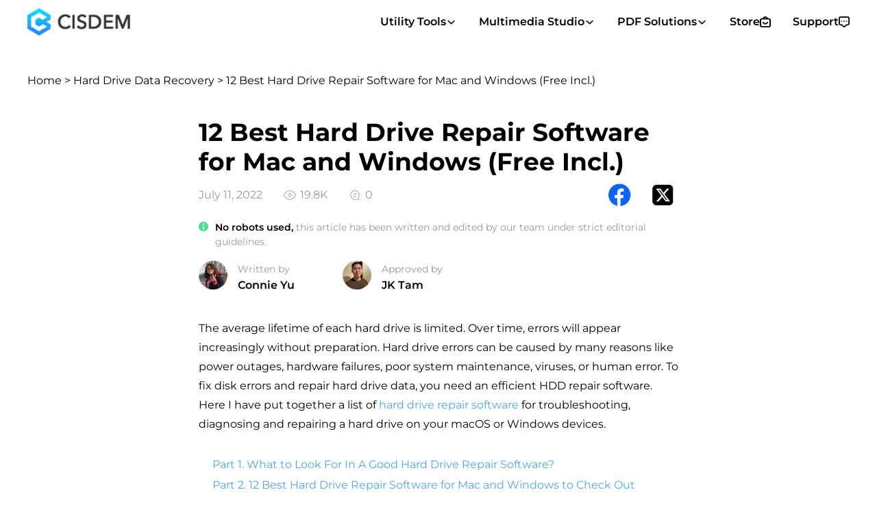

--- FILE ---
content_type: text/html; charset=utf-8
request_url: https://www.cisdem.com/resource/hard-drive-repair-software.html
body_size: 13450
content:
<!DOCTYPE html>
<html lang="en">
<head>
    <meta charset="UTF-8">
    <!-- Google Tag Manager -->
    <script>
        (function (w, d, s, l, i) {
            w[l] = w[l] || [];
            w[l].push({
                'gtm.start':
                    new Date().getTime(), event: 'gtm.js'
            });
            var f = d.getElementsByTagName(s)[0],
                j = d.createElement(s), dl = l != 'dataLayer' ? '&l=' + l : '';
            j.async = true;
            j.src =
                'https://www.googletagmanager.com/gtm.js?id=' + i + dl;
            f.parentNode.insertBefore(j, f);
        })(window, document, 'script', 'dataLayer', 'GTM-W7DN5N6');
    </script>
    <!-- End Google Tag Manager -->

    
    <meta name="viewport" content="width=device-width, initial-scale=1.0">
    <meta http-equiv="X-UA-Compatible" content="ie=edge">
    
<title>12 Best Hard Drive Repair Software for Mac and Windows (Free Incl.)</title>
<meta name="description" content="Here I have put together a list of hard drive repair software for troubleshooting, diagnosing and repairing a hard drive on your macOS or Windows devices."/>

<meta property="og:locale" content="en_US" />

<meta property="og:site_name" content="cisdem"/>
<meta property="og:title" content="12 Best Hard Drive Repair Software for Mac and Windows (Free Incl.)"/>
<meta property="og:type" content="article"/>
<meta property="og:url" content="https://www.cisdem.com/resource/hard-drive-repair-software.html"/>
<meta property="og:description" content="Here I have put together a list of hard drive repair software for troubleshooting, diagnosing and repairing a hard drive on your macOS or Windows devices."/>
<meta property="og:image" content="https://www.cisdem.com/image/ArticleCategory/76.png"/>
<meta property="og:image:width" content="114"/>
<meta property="og:image:height" content="110"/>
<meta property="og:image:alt" content="Cisdem Logo"/>
<meta property="twitter:card" content="summary"/>
<meta name="twitter:site" content="@CisdemStudio">
<meta property="twitter:title" content="12 Best Hard Drive Repair Software for Mac and Windows (Free Incl.)"/>
<meta property="twitter:description" content="Here I have put together a list of hard drive repair software for troubleshooting, diagnosing and repairing a hard drive on your macOS or Windows devices."/>
<meta property="twitter:image" content="https://www.cisdem.com/image/ArticleCategory/76.png"/>
<meta property="twitter:url" content="https://www.cisdem.com/resource/hard-drive-repair-software.html"/>

    <link rel="canonical" href="https://www.cisdem.com/resource/hard-drive-repair-software.html"/>
    


    
<script type="application/ld+json">
{
    "@context": "https://schema.org",
    "@type": "Article",
    "isPartOf": {
        "@type": "WebPage",
        "@id": "https://www.cisdem.com/resource/hard-drive-repair-software.html"
    },
    "mainEntityOfPage": {
        "@type": "WebPage",
        "@id": "https://www.cisdem.com/resource/hard-drive-repair-software.html"
    },
    "url": "https://www.cisdem.com/resource/hard-drive-repair-software.html",
    "inLanguage": "en",
    "headline": "12 Best Hard Drive Repair Software for Mac and Windows (Free Incl.)",
    "description": "Here I have put together a list of hard drive repair software for troubleshooting, diagnosing and repairing a hard drive on your macOS or Windows devices.",
    "datePublished": "2022-07-12T09:33:00Z",
    "dateModified": "2018-12-29T17:32:00Z",
    "author": {
        "@type": "Person",
        "name": "Connie Yu",
        "url": "https://www.cisdem.com/resource/author/Connie%20Yu/"
    },
    "publisher": {
        "@id": "https://www.cisdem.com/#organization"
    },
    "image": {
        "@type": "ImageObject",
        "url": "https://www.cisdem.com/image/ArticleCategory/76.png",
        "width": "114",
        "height": "110"
    },
    "articleSection": "Data Recovery, Hard Drive Data Recovery",
    "wordCount": 2345,
    "timeRequired": "PT12M",
    "reviewedBy": {
        "@type": "Person",
        "name": "JK Tam",
        "url": "https://www.cisdem.com/resource/author/JK%20Tam/"
    }
}
</script> 
<script type="application/ld+json">
{
    "@context": "https://schema.org",
    "@type": "BreadcrumbList",
    "itemListElement": [
        {
            "@type": "ListItem",
            "position": 1,
            "name": "Cisdem",
            "item": "https://www.cisdem.com"
        },
        {
            "@type": "ListItem",
            "position": 2,
            "name": "Data Recovery",
            "item": "https://www.cisdem.com/resource/data-recovery/"
        },
        {
            "@type": "ListItem",
            "position": 3,
            "name": "Hard Drive Data Recovery",
            "item": "https://www.cisdem.com/resource/hard-drive-data-recovery/"
        },
        {
            "@type": "ListItem",
            "position": 4,
            "name": "12 Best Hard Drive Repair Software for Mac and Windows (Free Incl.)",
            "item": "https://www.cisdem.com/resource/hard-drive-repair-software.html"
        }
    ]
}
</script>

 
 
 
 

    
<script src="/js/lazysizes.min.js"></script>

    <link rel="stylesheet" type="text/css" href="/css/font-new.css?v=2.0.0">
    <link rel="stylesheet" type="text/css" href="/css/header-common.css?v=2.0.0"/>
    <link rel="stylesheet" type="text/css" href="/css/footer-common.css?v=2.0.0"/>
    
<link rel="stylesheet" type="text/css" href="/css/article_details.css?v=2.0.0"/>
<link rel="stylesheet" type="text/css" href="/css/article_widget.css?v=2.0.0"/>

</head>
<body>
<!-- Google Tag Manager (noscript) -->
<noscript>
    <iframe src="https://www.googletagmanager.com/ns.html?id=GTM-W7DN5N6"
            height="0" width="0" style="display:none;visibility:hidden"></iframe>
</noscript>


<a class="top-activity-banner"
   href="/store.html">
</a>
<div class="cisdem-header" >
    <div class="header-container">
        <div class="header-brand">
            <div class="header-logo">
                <a href="/" title="Cisdem Home">
                    <img src="/images/head/cisdem-logo.png" alt="Cisdem Logo">
                </a>
            </div>
            <button class="mobile-menu-toggle" aria-label="Toggle menu">
            </button>
        </div>

        <nav class="desktop-nav">
            <ul class="main-nav">
                <li class="has-dropdown">
                    <a class="nav-link">Utility Tools <i class="header-arrow"></i></a>
                    <ul class="dropdown">
                        <li>
                            <a href="/duplicate-finder.html" class="dropdown-item">
                                <img src="/images/head/icon/duplicatefinder.png" alt="Duplicate Finder"
                                     class="dropdown-icon">
                                <div class="dropdown-text">
                                    <span class="dropdown-title">Duplicate Finder</span>
                                    <span class="dropdown-desc">Find and remove duplicate files</span>
                                </div>
                            </a>
                        </li>
                        <li>
                            <a href="/contact-manager.html" class="dropdown-item">
                                <img src="/images/head/icon/contactsmate.png" alt="ContactsMate" class="dropdown-icon">
                                <div class="dropdown-text">
                                    <span class="dropdown-title">ContactsMate</span>
                                    <span class="dropdown-desc">Manage and convert contacts</span>
                                </div>
                            </a>
                        </li>
                        <li>
                            <a href="/appcrypt.html" class="dropdown-item">
                                <img src="/images/head/icon/appcrypt.png" alt="AppCrypt" class="dropdown-icon">
                                <div class="dropdown-text">
                                    <span class="dropdown-title">AppCrypt</span>
                                    <span class="dropdown-desc">Lock apps and block websites</span>
                                </div>
                            </a>
                        </li>
                        <li>
                            <a href="/focus.html" class="dropdown-item">
                                <img src="/images/head/icon/focus.png" alt="Focus" class="dropdown-icon">
                                <div class="dropdown-text">
                                    <span class="dropdown-title">Focus</span>
                                    <span class="dropdown-desc">Manage focus and limit distractions</span>
                                </div>
                            </a>
                        </li>
                        <li>
                            <a href="/data-recovery-windows.html" class="dropdown-item">
                                <img src="/images/head/icon/datarecovery.png" alt="Data Recovery" class="dropdown-icon">
                                <div class="dropdown-text">
                                    <span class="dropdown-title">Data Recovery</span>
                                    <span class="dropdown-desc">Recover and repair files</span>
                                </div>
                            </a>
                        </li>
                        <li>
                            <a href="/document-reader-mac.html" class="dropdown-item">
                                <img src="/images/head/icon/documentreader.png" alt="Document Reader"
                                     class="dropdown-icon">
                                <div class="dropdown-text">
                                    <span class="dropdown-title">Document Reader</span>
                                    <span class="dropdown-desc">Open multiple file formats</span>
                                </div>
                            </a>
                        </li>
                    </ul>
                </li>
                <li class="has-dropdown">
                    <a class="nav-link">Multimedia Studio <i class="header-arrow"></i></a>
                    <ul class="dropdown">
                        <li>
                            <a href="/video-converter.html" class="dropdown-item">
                                <img src="/images/head/icon/videoconverter.png" alt="VideoPaw"
                                     class="dropdown-icon">
                                <div class="dropdown-text">
                                    <span class="dropdown-title">VideoPaw</span>
                                    <span class="dropdown-desc">All-in-one video solution</span>
                                </div>
                            </a>
                        </li>
                        <li>
                            <a href="/dvd-burner.html" class="dropdown-item">
                                <img src="/images/head/icon/dvdburner.png" alt="DVD Burner" class="dropdown-icon">
                                <div class="dropdown-text">
                                    <span class="dropdown-title">DVD Burner</span>
                                    <span class="dropdown-desc">Burn DVD with menu</span>
                                </div>
                            </a>
                        </li>
                        <li>
                            <a href="/video-compressor.html" class="dropdown-item">
                                <img src="/images/head/icon/videocompressor.png" alt="Video Compressor"
                                     class="dropdown-icon">
                                <div class="dropdown-text">
                                    <span class="dropdown-title">Video Compressor</span>
                                    <span class="dropdown-desc">Compress video and audio</span>
                                </div>
                            </a>
                        </li>
                        <li>
                            <a href="/video-player.html" class="dropdown-item">
                                <img src="/images/head/icon/videoplayer.png" alt="Video Player" class="dropdown-icon">
                                <div class="dropdown-text">
                                    <span class="dropdown-title">Video Player</span>
                                    <span class="dropdown-desc">Play any media file</span>
                                </div>
                            </a>
                        </li>
                    </ul>
                </li>
                <li class="has-dropdown">
                    <a class="nav-link">PDF Solutions <i class="header-arrow"></i></a>
                    <ul class="dropdown">
                        <li>
                            <a href="/pdfmaster.html" class="dropdown-item">
                                <img src="/images/head/icon/pdfmaster.png" alt="PDFMaster" class="dropdown-icon">
                                <div class="dropdown-text">
                                    <span class="dropdown-title">PDFMaster</span>
                                    <span class="dropdown-desc">All-in-one PDF solution</span>
                                </div>
                            </a>
                        </li>
                        <li>
                            <a href="/pdf-converter-ocr.html" class="dropdown-item">
                                <img src="/images/head/icon/pdfconverterocr.png" alt="PDF Converter OCR"
                                     class="dropdown-icon">
                                <div class="dropdown-text">
                                    <span class="dropdown-title">PDF Converter OCR</span>
                                    <span class="dropdown-desc">Convert and create PDFs</span>
                                </div>
                            </a>
                        </li>
                        <li>
                            <a href="/pdf-password-remover.html" class="dropdown-item">
                                <img src="/images/head/icon/pdfpasswordremover.png" alt="PDF Password Remover"
                                     class="dropdown-icon">
                                <div class="dropdown-text">
                                    <span class="dropdown-title">PDF Password Remover</span>
                                    <span class="dropdown-desc">Unlock protected PDFs</span>
                                </div>
                            </a>
                        </li>
                        <li>
                            <a href="/pdf-compressor.html" class="dropdown-item">
                                <img src="/images/head/icon/pdfcompress.png" alt="PDF Compressor" class="dropdown-icon">
                                <div class="dropdown-text">
                                    <span class="dropdown-title">PDF Compressor</span>
                                    <span class="dropdown-desc">Reduce PDF file size</span>
                                </div>
                            </a>
                        </li>
                    </ul>
                </li>
                <li>
                    <a href="/store.html" class="nav-link">Store <i
                            class="header-store"></i></a>
                </li>
                <li>
                    <a href="/support.html" class="nav-link">Support <i
                            class="header-support"></i></a>
                </li>
            </ul>
        </nav>
    </div>
    <div class="overlay"></div>

    <div class="mobile-nav">
        <ul class="mobile-nav-list">
            <li class="mobile-nav-item has-mobile-dropdown">
                <a href="" class="mobile-nav-link">Utility Tools <i class="arrow-right"></i></a>
                <ul class="mobile-dropdown">
                    <li>
                        <a href="/duplicate-finder.html" class="mobile-dropdown-item">
                            <img src="/images/head/icon/duplicatefinder.png" alt="Duplicate Finder"
                                 class="dropdown-icon">
                            <div class="dropdown-text">
                                <span class="dropdown-title">Duplicate Finder</span>
                                <span class="dropdown-desc">Find and remove duplicate files</span>
                            </div>
                        </a>
                    </li>
                    <li>
                        <a href="/contact-manager.html" class="mobile-dropdown-item">
                            <img src="/images/head/icon/contactsmate.png" alt="ContactsMate" class="dropdown-icon">
                            <div class="dropdown-text">
                                <span class="dropdown-title">ContactsMate</span>
                                <span class="dropdown-desc">Manage and convert contacts</span>
                            </div>
                        </a>
                    </li>
                    <li>
                        <a href="/appcrypt.html" class="mobile-dropdown-item">
                            <img src="/images/head/icon/appcrypt.png" alt="AppCrypt" class="dropdown-icon">
                            <div class="dropdown-text">
                                <span class="dropdown-title">AppCrypt</span>
                                <span class="dropdown-desc">Lock apps and block websites</span>
                            </div>
                        </a>
                    </li>
                    <li>
                        <a href="/focus.html" class="mobile-dropdown-item">
                            <img src="/images/head/icon/focus.png" alt="Focus" class="dropdown-icon">
                            <div class="dropdown-text">
                                <span class="dropdown-title">Focus</span>
                                <span class="dropdown-desc">Manage focus and limit distractions</span>
                            </div>
                        </a>
                    </li>
                    <li>
                        <a href="/data-recovery-windows.html" class="mobile-dropdown-item">
                            <img src="/images/head/icon/datarecovery.png" alt="Data Recovery" class="dropdown-icon">
                            <div class="dropdown-text">
                                <span class="dropdown-title">Data Recovery</span>
                                <span class="dropdown-desc">Recover and repair files</span>
                            </div>
                        </a>
                    </li>
                    <li>
                        <a href="/document-reader-mac.html" class="mobile-dropdown-item">
                            <img src="/images/head/icon/documentreader.png" alt="Document Reader" class="dropdown-icon">
                            <div class="dropdown-text">
                                <span class="dropdown-title">Document Reader</span>
                                <span class="dropdown-desc">Open multiple file formats</span>
                            </div>
                        </a>
                    </li>
                </ul>
            </li>
            <li class="mobile-nav-item has-mobile-dropdown">
                <a href="" class="mobile-nav-link">Multimedia Studio <i class="arrow-right"></i></a>
                <ul class="mobile-dropdown">
                    <li>
                        <a href="/video-converter.html" class="mobile-dropdown-item">
                            <img src="/images/head/icon/videoconverter.png" alt="VideoPaw" class="dropdown-icon">
                            <div class="dropdown-text">
                                <span class="dropdown-title">VideoPaw</span>
                                <span class="dropdown-desc">All-in-one video solution</span>
                            </div>
                        </a>
                    </li>
                    <li>
                        <a href="/dvd-burner.html" class="mobile-dropdown-item">
                            <img src="/images/head/icon/dvdburner.png" alt="DVD Burner" class="dropdown-icon">
                            <div class="dropdown-text">
                                <span class="dropdown-title">DVD Burner</span>
                                <span class="dropdown-desc">Burn DVD with menu</span>
                            </div>
                        </a>
                    </li>
                    <li>
                        <a href="/video-compressor.html" class="mobile-dropdown-item">
                            <img src="/images/head/icon/videocompressor.png" alt="Video Compressor"
                                 class="dropdown-icon">
                            <div class="dropdown-text">
                                <span class="dropdown-title">Video Compressor</span>
                                <span class="dropdown-desc">Compress video and audio</span>
                            </div>
                        </a>
                    </li>
                    <li>
                        <a href="/video-player.html" class="mobile-dropdown-item">
                            <img src="/images/head/icon/videoplayer.png" alt="Video Player" class="dropdown-icon">
                            <div class="dropdown-text">
                                <span class="dropdown-title">Video Player</span>
                                <span class="dropdown-desc">Play any media file</span>
                            </div>
                        </a>
                    </li>
                </ul>
            </li>
            <li class="mobile-nav-item has-mobile-dropdown">
                <a href="" class="mobile-nav-link">PDF Solutions <i class="arrow-right"></i></a>
                <ul class="mobile-dropdown">
                    <li>
                        <a href="/pdfmaster.html" class="mobile-dropdown-item">
                            <img src="/images/head/icon/pdfmaster.png" alt="PDFMaster" class="dropdown-icon">
                            <div class="dropdown-text">
                                <span class="dropdown-title">PDFMaster</span>
                                <span class="dropdown-desc">Edit, create and convert PDF</span>
                            </div>
                        </a>
                    </li>
                    <li>
                        <a href="/pdf-converter-ocr.html" class="mobile-dropdown-item">
                            <img src="/images/head/icon/pdfconverterocr.png" alt="PDF Converter OCR"
                                 class="dropdown-icon">
                            <div class="dropdown-text">
                                <span class="dropdown-title">PDF Converter OCR</span>
                                <span class="dropdown-desc">Convert any PDFs</span>
                            </div>
                        </a>
                    </li>
                    <li>
                        <a href="/pdf-password-remover.html" class="mobile-dropdown-item">
                            <img src="/images/head/icon/pdfpasswordremover.png" alt="PDF Password Remover"
                                 class="dropdown-icon">
                            <div class="dropdown-text">
                                <span class="dropdown-title">PDF Password Remover</span>
                                <span class="dropdown-desc">Unlock protected PDFs</span>
                            </div>
                        </a>
                    </li>
                    <li>
                        <a href="/pdf-compressor.html" class="mobile-dropdown-item">
                            <img src="/images/head/icon/pdfcompress.png" alt="PDF Compressor" class="dropdown-icon">
                            <div class="dropdown-text">
                                <span class="dropdown-title">PDF Compressor</span>
                                <span class="dropdown-desc">Reduce PDF file size</span>
                            </div>
                        </a>
                    </li>
                </ul>
            </li>
            <li class="mobile-nav-item">
                <a href="/store.html" class="mobile-nav-link">Store</a>
            </li>
            <li class="mobile-nav-item">
                <a href="/support.html" class="mobile-nav-link">Support</a>
            </li>
        </ul>
    </div>

    <!--Article-->
    
</div>


<main>
    
<section class="w-width-1200" id="app">
    <section class="uiwu-menu" ref="uiwuMenu" style="display: none">
        <div class="uiwu-menu-button" :class="!showmenu ? 'active' : ''" @click="closedMenu">
            <img src="/image/common/icon-menu.webp" alt="">
        </div>
        <div class="uiwu-menu-box" :class="!showmenu ? 'active' : ''">
            <img src="/image/common/left_jt.jpg" @click="closedMenu" alt="">
            <h4 class="uiwu-menu-box-title">{[ bar_title ]}</h4>
            <div class="list">
                <div class="line" :style="{'height': `${menuline}px`}"></div>
                <ul>
                    <li v-for="(item,index) in barlist" :key="index"
                        :class="menuIndex == index ? 'uiwu-menu-list-active' : ''"
                        @click="tapMeulist($event,item,index)">
                        <span v-html="item"> </span>
                    </li>
                </ul>
            </div>
        </div>
    </section>
    <section class="w-index-navigation" ref="rpo">
        <div class="w-width-1200">
        <span>
          <a href="/">Home</a>
          
            > <a href="hard-drive-data-recovery/">Hard Drive Data Recovery</a>
          
          > 12 Best Hard Drive Repair Software for Mac and Windows (Free Incl.)
        </span>
        </div>
    </section>

    <div class="w-index-article w-flex">
        <div class="w-index-article-in" >
            <div class="w-index-article-in-title"><h1>12 Best Hard Drive Repair Software for Mac and Windows (Free Incl.)</h1></div>
            <div class="w-index-article-in-info-ri w-flex">
                <span>July 11, 2022</span>
                <img src="/image/article/liulan@2x.png" class="Browse" alt="Preview">
                <span>19.8K</span>
                <img src="/image/article/pinglun_ios.png" class="Browse" alt="Preview">
                <span>0</span>

                <div class="head-icons w-flex">
                    <img src="/image/article/facebook@2x.png" alt="share it facebook"
                         @click='share_fb("12 Best Hard Drive Repair Software for Mac and Windows (Free Incl.)","https://www.cisdem.com/resource/hard-drive-repair-software.html")'/>
                    <img src="/image/article/twitter@2x.png" alt="share it Twitter"
                         @click='share_tw("12 Best Hard Drive Repair Software for Mac and Windows (Free Incl.)","https://www.cisdem.com/resource/hard-drive-repair-software.html")'/>
                </div>
            </div>
            <div class="notice">
                <i class="notice-image"></i>
                <span><strong>No robots used,</strong>
                    this article has been written and edited by our team under strict editorial guidelines.
                </span>
            </div>
            <div class="w-index-article-in-info w-flex">
                <img src="/image/user/user.12.png" class="avatar" alt="avatar">
                <div class="header-avatar">
                    <span>Written by </span>
                    <a href="/resource/author/Connie Yu/" class="name">Connie Yu</a>
                </div>
                
                <img src="/image/user/user.27.png" class="avatar" alt="avatar">
                <div class="header-avatar popover-wrapper">
                  <span>Approved by </span>
                  <a href="/resource/author/JK Tam/" class="popover-trigger">JK Tam</a>

                  <!--input type="checkbox" id="togglePopover" class="popover-toggle">
                  <label for="togglePopover" class="popover-trigger">
                    JK Tam
                  </label>
                  <div class="popover" id="infoPopover">
                    <h4>JK Tam</h4>
                    <p class="magnfy"></p>
                    <p>JK Tam is the lead developer at Cisdem, bringing over two decades of hands-on experience in cross-platform software development to the editorial team. He is now the lead technical approver for all articles related to Data Recovery and DVD Burner.</p>
                  </div-->
                </div>
                
            </div>


            <div class="articles_main">
                <p>The average lifetime of each hard drive is limited. Over time, errors will appear increasingly without preparation. Hard drive errors can be caused by many reasons like power outages, hardware failures, poor system maintenance, viruses, or human error. To fix disk errors and repair hard drive data, you need an efficient HDD repair software. Here I have put together a list of&nbsp;<a href="https://www.cisdem.com/data-recovery-mac.html" target="_blank">hard drive repair software</a> for troubleshooting, diagnosing and repairing a hard drive on your macOS or Windows devices.</p>

<div class="ctwj_block clearfix2 ctwj_block_new">
<ul class="ctwj_block_list">
	<li><a href="#benchmark">Part 1. What to Look For In A Good Hard Drive Repair Software?</a></li>
	<li><a href="#best">Part 2. 12 Best Hard Drive Repair Software for Mac and Windows to Check Out</a></li>
	<li><a href="#recover">Part 3. Bonus: How to Recover Lost Data from A Hard Drive?</a></li>
</ul>
</div>

<div class="clearfix2 ctwj_link_block_list">
<div class="ctwj_link_block_cont">
<h4 style="margin-bottom: 0.1em;"><img alt="Cisdem Data Recovery icon image" src="https://www.cisdem.com/image/icon/01.png" style="width: 20px; height: 20px;" /><span style="font-size:22px;">&nbsp;</span><span style="font-size:18px;">Best Data Recovery for <a href="https://www.cisdem.com/data-recovery-mac.html" target="_blank">Mac</a> and <a href="https://www.cisdem.com/data-recovery-windows.html" target="_blank">Windows</a></span></h4>

<h3>Restore Data from Hard Drive on Mac or Windows</h3>

<ul>
	<li>Recover files lost due to different cases: deletion, format, trash emptied, system crash, human error, etc.</li>
	<li>Restore data from internal hard drive, external storage device</li>
	<li>Recover videos, audios, documents, archives, virtually all file types</li>
	<li>Repair damaged videos, images and documents</li>
	<li>Preview recoverable items</li>
	<li>Filter files with keyword, file size, date</li>
	<li>Quick access to specific folders: Desktop, Trash, Downloads, Photos, etc.</li>
	<li>Recover files to local drive or cloud (Dropbox, OneDrive, GoogleDrive, pCloud, Box)</li>
</ul>
<a class="cke-linkBtn" data-value="Free Download" href="https://download.cisdem.com/cisdem-datarecovery.dmg" id="track_down_1" style="border-radius: 10px;  background-color:#1CBAFD; color: rgb(255, 255, 255); font-size: 16px; font-weight: 400;line-height: 50px; max-height:50px;padding-top: 2px; margin:10px 10px 10px 0px; width:195px;display:inline-flex; align-items:center;" target="_self"><img alt="" src="/resource/attach/file/files/mac_btn.png" style="width: 25px; height: 27px; outline: none;vertical-align: middle;margin:5px 5px 5px 17px; display: inline-block" /><span><span>Free Download</span><span> macOS 10.15 or later</span> </span> </a><a class="cke-linkBtn" data-value="Free Download" href="https://download.cisdem.com/cisdem-data-recovery.exe" id="track_down_1" style="border-radius: 10px;  background-color:#1CBAFD; color: rgb(255, 255, 255); font-size: 16px; font-weight: 400;width: 195px;line-height: 50px;padding-top: 2px;margin:10px 10px 10px 0px; max-height:50px; display:inline-flex; align-items:center;" target="_self"><img alt="" src="/resource/attach/file/files/windows_btn.png" style="width: 25px; height: 27px; outline: none;vertical-align: middle;margin:5px 5px 5px 17px; display: inline-block" /><span><span>Free Download</span><span> Windows 11/10/8/7</span> </span> </a></div>
</div>

<h2 id="benchmark">Part 1. What to Look For In A Good Hard Drive Repair Software?</h2>

<p>There are many HDD repair tools available to get your drives back to the right track, you may pick one of them basing on feedback, authority reviews or just the price, following are the benchmarks we use to pick a good hard disk repair software:</p>

<ul class="disc chww_li" style="list-style-type: disc;">
	<li><strong>Easy to use</strong><br />
	Reasons leading to damaged hard drive can be very complicated and most of us know little about hard drive, we will need a easy-to-use tool to do the job for us.</li>
	<li><strong>Highly compatible with latest file systems and hard drives</strong><br />
	Our device applies different types of file systems and we use various modes of hard drives, a hard drive repair tool should work on mostly file systems and hard drives.</li>
	<li><strong>View basic information of the drive</strong><br />
	Basic information, even a SMART attribute report helps us know our drive’s condition better and take actions as soon as fast to avoid any data loss.</li>
	<li><strong>Repair fast</strong><br />
	A hard drive is large in capacity and stores countless files, we will need a tool scans fast and repair fast to improve efficiency.</li>
	<li><strong>Advanced options to control the drive repair as you want</strong><br />
	We may want to repair the bad sectors only and keep others untouched, or take a schedule to repair drives, this can greatly enhance user experience and give us freedom to manage disks.</li>
</ul>

<h2 id="best">Part 2. 12 Best Hard Drive Repair Software for Mac and Windows to Check Out</h2>

<h4>Quick Review</h4>

<div class="table_scroll">
<table cellpadding="1" cellspacing="1" class="tableNew" style="width:100%;">
	<thead>
		<tr>
			<th scope="col">&nbsp;</th>
			<th scope="col">Program</th>
			<th scope="col">Platform</th>
			<th scope="col">&nbsp;</th>
			<th scope="col">Program</th>
			<th scope="col">Platform</th>
		</tr>
	</thead>
	<tbody>
		<tr>
			<td>1</td>
			<td>Cisdem Data Recovery</td>
			<td>macOS and Windows</td>
			<td>7</td>
			<td>TestDisk</td>
			<td>MacOS, Windows</td>
		</tr>
		<tr>
			<td>2</td>
			<td>TechTool Pro</td>
			<td>macOS</td>
			<td>8</td>
			<td>CheckDisk</td>
			<td>Windows</td>
		</tr>
		<tr>
			<td>3</td>
			<td>DiskWarrior</td>
			<td>macOS</td>
			<td>9</td>
			<td>Glary Utilities</td>
			<td>Windows</td>
		</tr>
		<tr>
			<td>4</td>
			<td>Drive Genius</td>
			<td>macOS</td>
			<td>10</td>
			<td>EaseUS Partition Master</td>
			<td>Windows</td>
		</tr>
		<tr>
			<td>5</td>
			<td>OnyX</td>
			<td>macOS</td>
			<td>11</td>
			<td>Hard Disk Sentinel</td>
			<td>Windows</td>
		</tr>
		<tr>
			<td>6</td>
			<td>Disk Utility</td>
			<td>macOS</td>
			<td>12</td>
			<td>HDDScan</td>
			<td>Windows</td>
		</tr>
	</tbody>
</table>
</div>

<h3><u>Best Hard Drive Repair Software for Mac</u></h3>

<h3>1. Cisdem Data Recovery</h3>

<p><strong>Platform:</strong> macOS 10.15&nbsp;or later</p>

<p><a href="https://www.cisdem.com/data-recovery-mac.html" target="_blank">Cisdem Data Recovery</a> is a powerful data recovery tool that allows you to repair hard drive data. It can recover photos, videos, documents, archives, emails, etc., from your hard drive and other storage devices like SD cards, flash drives, iPods. Moreover, it supports recovering data of a wide range of formats such as PDF, Keynote, JPEG, PNG, DOC, HTML, MP3, GIF, M4A, Keynote and so on. Thanks to this critically acclaimed and efficient hard drive repair software, which makes HDD repairing much easier. Not only available on Mac, it offers <a href="https://www.cisdem.com/data-recovery-windows.html" target="_blank">Windows version</a> too, and works equivalently good on Windows recovery.</p>

<p><img alt="cisdem data recovery"  class="lazyload"  style="width: 800px; height: 462px;" / data-src="https://www.cisdem.com/image/data-recovery-mac/screen/recover-data.png"><noscript><img alt="cisdem data recovery"  src="https://www.cisdem.com/image/data-recovery-mac/screen/recover-data.png" style="width: 800px; height: 462px;" /></noscript></p>

<p><strong>Key Features:</strong></p>

<ul class="disc chww_li" style="list-style-type: disc;">
	<li>Recover data from internal and external hard drive(HDD, SSD, fusion drive), USB, SD Card, media player, camcorder, camera, etc.</li>
	<li>Recover 200+ file types: video, audio, photo, documents, archive, etc.</li>
	<li>Restore files lost due to different reasons: delete, format, empty trash, system crash, virus attack, etc.</li>
	<li>Repair damaged videos</li>
	<li>Quickly search files with filter tool, basing on keyword, file size, date created, date modified</li>
	<li>Recover files to local drive or to cloud services</li>
	<li>Show all, lost, hidden or system files as you like</li>
	<li>Recover data fast</li>
</ul>

<p><strong>Pricing:</strong></p>

<ul class="disc chww_li" style="list-style-type: disc;">
	<li>Free Trial</li>
	<li>Subscription fee: $69.95/month, $99.95/year, $149.95/lifetime</li>
</ul>

<h3>2. TechTool Protogo</h3>

<p><strong>Platform: </strong>macOS 10.11 or greater, Apple Silicon Mac support</p>

<p>TechTool Protogo allows you to easily turn a USB, FireWire device, iPod, flash drive, hard drive, or SD Card, into a bootable and diagnostics toolkit to troubleshoot all of the Macs. You can use this hard drive repair software to boot, run diagnostics and perform hard drive repair on a computer to determine problems bypassing the OS. Before you click “Build TechTool Protogo Device”, make sure that any important data on the device you chosen are backed up since the entire device will be completely erased.</p>

<p><img alt="Best Hard Disk Repair Software for Mac- TechTool Protogo"  class="lazyload"  style="width: 800px; height: 644px;" / data-src="/resource/attach/file/images/TechTool-Protogo.jpg"><noscript><img alt="Best Hard Disk Repair Software for Mac- TechTool Protogo"  src="/resource/attach/file/images/TechTool-Protogo.jpg" style="width: 800px; height: 644px;" /></noscript></p>

<p><strong>Key Features:</strong></p>

<ul class="disc chww_li" style="list-style-type: disc;">
	<li>Test and repair startup disk, internal and external hard drive</li>
	<li>Reformat drives</li>
	<li>Inspect apps</li>
	<li>Quickly access to TechTool with Apple utilities when startup disk stop working</li>
	<li>Protect important data</li>
	<li>Test battery</li>
	<li>Text and maximize memory</li>
</ul>

<p><strong>Pricing:</strong></p>

<ul class="disc chww_li" style="list-style-type: disc;">
	<li>Techtool Pro 14 Full Version $129.99</li>
	<li>Techtool Pro 14 Business Pack $249.99</li>
</ul>

<h3>3. DiskWarrior</h3>

<p><strong>Platform: </strong>macOS 10.5 or later</p>

<p>DiskWarrior is one of the highest rated hard drive repair software for macOS. With a simple click, it reads the damaged directory and finds all recoverable files and folders and rebuilds a new error-free, optimized directory for you to use. You can also use DiskWarrior as a preventative maintenance utility for hard disks as it can monitor your drive's health. It also repairs cryptic errors reported by Disk Utility like “Invalid node structure” and “Keys out of order”.</p>

<p><img alt=" Best Hard Disk Repair Software for Mac- DiskWarrior"  class="lazyload"  style="width: 800px; height: 412px;" / data-src="/resource/attach/file/images/diskwarrior.jpg"><noscript><img alt=" Best Hard Disk Repair Software for Mac- DiskWarrior"  src="/resource/attach/file/images/diskwarrior.jpg" style="width: 800px; height: 412px;" /></noscript></p>

<p><strong>Key Features:</strong></p>

<ul class="disc chww_li" style="list-style-type: disc;">
	<li>Repair disks&nbsp;</li>
	<li>Recover lost and missing data</li>
	<li>Recover data from a failing drive</li>
	<li>Monitor drive’s health</li>
	<li>Diagnose common file problems</li>
</ul>

<p><strong>Pricing:</strong></p>

<ul class="disc chww_li" style="list-style-type: disc;">
	<li>DiskWarrior $119.95</li>
	<li>DiskWarrior Upgrade $59.95</li>
</ul>

<h3>4. Drive Genius</h3>

<p><strong>Platform:</strong> macOS 10.8 or later</p>

<p>Drive Genius is a disk utility application for Macsc with 18 essential features including automated hard drive health check. It alerts you to hard drive issues before they become major problems. The built-in BootWell® tool lets you create a special bootable secondary drive to defrag and repair hard drive. This hard drive repair software also allows you to repartition and clone hard drive, repair directory, check integrity, speed up Mac, protect Mac from virus attack, etc.</p>

<p><img alt=" Best Hard Disk Repair Software for Mac- Drive Genius"  class="lazyload"  style="width: 800px; height: 535px;" / data-src="/resource/attach/file/images/drive%20genius.jpg"><noscript><img alt=" Best Hard Disk Repair Software for Mac- Drive Genius"  src="/resource/attach/file/images/drive%20genius.jpg" style="width: 800px; height: 535px;" /></noscript></p>

<p><strong>Key Features:</strong></p>

<ul class="disc chww_li" style="list-style-type: disc;">
	<li>Repair and rebuild hard drives</li>
	<li>Scan malware</li>
	<li>Monitor drive’s health</li>
	<li>Find large files, duplicates</li>
	<li>Securely erase data</li>
	<li>Initialize drive</li>
	<li>Offer speed-up solutions</li>
</ul>

<p><strong>Pricing:</strong></p>

<ul class="disc chww_li" style="list-style-type: disc;">
	<li>Standard license: $79</li>
	<li>Professional license: $299</li>
	<li>Perpetual license: $99</li>
</ul>

<h3>5. OnyX&nbsp;</h3>

<p><strong>Platform: </strong>macOS 10.11 or later</p>

<p>A specific version of OnyX for each major version of the operating system.</p>

<p>OnyX is a multifunction Mac hard drive optimization utility that can be used to verify the startup hard disk and the structure of its system files. You can use OnyX to clean up Mac, clear Mac caches and run miscellaneous maintenance. It can help you configure parameters in the Finder, Dock, Safari, and some other Apple applications. Moreover, it can remove problematic folders and files and rebuild various databases or indexes. It is free and much better than some paid Mac cleanup software like CleanMyMac and Dr.Cleaner.</p>

<p><img alt=" Best Hard Disk Repair Software for Mac- OnyX"  class="lazyload"  style="width: 800px; height: 584px;" / data-src="/resource/attach/file/images/onyx.jpg"><noscript><img alt=" Best Hard Disk Repair Software for Mac- OnyX"  src="/resource/attach/file/images/onyx.jpg" style="width: 800px; height: 584px;" /></noscript></p>

<p><strong>Key Features:</strong></p>

<ul class="disc chww_li" style="list-style-type: disc;">
	<li>Verify the structure of the system files</li>
	<li>Maintain and repair drives</li>
	<li>Configure parameters in Apple apps</li>
	<li>Delete and clean up Mac</li>
	<li>Remove folders and files</li>
	<li>Rebuild database and index</li>
</ul>

<p><strong>Pricing:</strong></p>

<ul class="disc chww_li" style="list-style-type: disc;">
	<li>Free (You can donate to the contributor)</li>
</ul>

<h3>6. Disk Utility</h3>

<p><strong>Platform: </strong>macOS 12 and earlier versions</p>

<p>Disk Utility is the built-in partition and disk management tool on macOS. It shows all internal and external hard drives on your Mac, offering 5 great tools to access to and manage your disks on one place. It cannot only find and repair disk errors, but also restore data from a failing disk. As the best free Mac hard drive repair tool, Disk Utility should be your first option when your disk run into errors.</p>

<p><img alt="disk utility tool"  class="lazyload"  style="width: 890px; height: 440px;" / data-src="/media/upload/2021/12/16/diskutility-tool.png"><noscript><img alt="disk utility tool"  src="/media/upload/2021/12/16/diskutility-tool.png" style="width: 890px; height: 440px;" /></noscript></p>

<p><strong>Key Features</strong></p>

<ul class="disc chww_li" style="list-style-type: disc;">
	<li>Run first aid to check disk errors and repair</li>
	<li>Partition device and change the name or format</li>
	<li>Erase hard drive</li>
	<li>Restore data</li>
	<li>Mount or unmount specfic disks</li>
</ul>

<p><strong>Pricing:</strong></p>

<ul class="disc chww_li" style="list-style-type: disc;">
	<li>Free</li>
</ul>

<h3><u>Best Hard Drive Repair Software for Windows</u></h3>

<h3>7. TestDisk</h3>

<p><strong>Platform:</strong> Windows 10/8/7/Vista/XP, macOS 10.5 or later and Linux</p>

<p>TestDisk is a piece of free hard drive repair software that is primarily designed to repair FAT12/FAT16/FAT32 boot sectors, recover deleted partitions, fix damaged partition tables and make non-booting disks bootable again. This app recovers deleted data, as well as copies files from deleted/inaccessible partitions. It supports a number of different file systems including FAT/NTFS/exFAT/ext2. This free hard drive repair tool is not a good choice for computer novices.</p>

<p><img alt=" Best Hard Disk Repair Software for Windows- TestDisk"  class="lazyload"  style="width: 800px; height: 404px;" / data-src="/resource/attach/file/images/testdisk.jpg"><noscript><img alt=" Best Hard Disk Repair Software for Windows- TestDisk"  src="/resource/attach/file/images/testdisk.jpg" style="width: 800px; height: 404px;" /></noscript></p>

<p><strong>Key Features:</strong></p>

<ul class="disc chww_li" style="list-style-type: disc;">
	<li>Repair and rebuild boot sectors</li>
	<li>Recover data from deleted partition</li>
	<li>Copy files from deleted partition</li>
</ul>

<p><strong>Pricing:</strong></p>

<ul class="disc chww_li" style="list-style-type: disc;">
	<li>Free</li>
</ul>

<h3>8. CheckDisk</h3>

<p><strong>Platforms:</strong> Windows 10/8/7/Vista/XP</p>

<p>CheckDisk is another simple and free hard drive repair tool to fix hard drive bad sectors on Windows. It comes with Windows OS to scan drives without any software, there are 2 ways to evoke CheckDisk, through Windows Explorer or Windows PowerShell. Select one of the connected hard drives to scan. During scans, the details of scan are displayed on the left column of UI. Then select the Correct Errors option and hit Check Drive button to begin the hard disk repair. It is very easy to use, and no tech knowledge needed.</p>

<p><img alt=" Best Hard Disk Repair Software for Windows- CheckDisk"  class="lazyload"  style="width: 800px; height: 686px;" / data-src="/resource/attach/file/images/checkdisk.jpg"><noscript><img alt=" Best Hard Disk Repair Software for Windows- CheckDisk"  src="/resource/attach/file/images/checkdisk.jpg" style="width: 800px; height: 686px;" /></noscript></p>

<p><strong>Key Features:</strong></p>

<ul class="disc chww_li" style="list-style-type: disc;">
	<li>Scan file system of a disk</li>
	<li>Check the integrity of filesystem</li>
	<li>Fix file system errors</li>
</ul>

<p><strong>Pricing:</strong></p>

<ul class="disc chww_li" style="list-style-type: disc;">
	<li>Free</li>
</ul>

<h3>9. Glary Utilities</h3>

<p><strong>Platform: </strong>Windows 10/8/7/Vista/XP</p>

<p>Glary Utilities is free, powerful and all-in-one hard drive repair software for cleaning your PC and boosting PC speed. It offers over advanced 30 tools to maximize your PC’s performance. It can scan your hard drive for issues and repair it if any errors found. And it also repairs registry and system files, fixes shortcuts, removes malwares, cleans up duplicates, etc.</p>

<p><img alt=" Best Hard Disk Repair Software for Windows- Glary Utilities"  class="lazyload"  style="width: 800px; height: 576px;" / data-src="/resource/attach/file/images/glary_utilities.jpg"><noscript><img alt=" Best Hard Disk Repair Software for Windows- Glary Utilities"  src="/resource/attach/file/images/glary_utilities.jpg" style="width: 800px; height: 576px;" /></noscript></p>

<p><strong>Key Features:</strong></p>

<ul class="disc chww_li" style="list-style-type: disc;">
	<li>Clean up Windows: junk files, cache, duplicates, temporary files, etc.</li>
	<li>Repair disk</li>
	<li>Optimize and improve Windows performance</li>
	<li>Protect privacy and enhance security</li>
	<li>Manage files and folders</li>
	<li>System Tools: Startup manager, shortcuts fixer, etc.</li>
</ul>

<p><strong>Pricing:</strong></p>

<ul class="disc chww_li" style="list-style-type: disc;">
	<li>Glary Utilities Free: Free</li>
	<li>Glary Utilities Pro: $39.95</li>
</ul>

<h3>10. EaseUS Partition Master</h3>

<p><strong>Platform:</strong> Windows 11 and earlier</p>

<p>As a matter of fact, EaseUS Partition Master isn’t even a hard drive repair tool, it doesn’t do the scanning nor directly repair your disks. But if offers multiple ways to maintain and enhance the disk performance, by doing changes to your partition or disk, your hard drive will be easily repaired and run properly again, you can move, merge, copy, clone, create partitions, migrate and convert file systems.</p>

<p><img alt="easeus partition"  class="lazyload"  style="width: 916px; height: 736px;" / data-src="/media/upload/2021/12/16/easeus-partition.png"><noscript><img alt="easeus partition"  src="/media/upload/2021/12/16/easeus-partition.png" style="width: 916px; height: 736px;" /></noscript></p>

<p><strong>Key Features:</strong></p>

<ul class="disc chww_li" style="list-style-type: disc;">
	<li>Redistribute spade on disk: resize, move, merge, clone, create, format, copy</li>
	<li>Convert disk style without data loss</li>
	<li>Convert file system from FAT 32 to NTFS</li>
	<li>Create WinPE Bootable Disk</li>
	<li>Recovery deleted or lost partitions</li>
	<li>Aligh SSD partitions</li>
</ul>

<p><strong>Pricing:</strong></p>

<ul class="disc chww_li" style="list-style-type: disc;">
	<li>Monthly: $19.95</li>
	<li>Yearly: $49.95</li>
	<li>Lifetime: $69.95</li>
</ul>

<h3>11. Hard Disk Sentinel</h3>

<p><strong>Platform:</strong> Windows 11 and earlier</p>

<p>Hard Disk Sentinel is designed to find, text, diagnose and repair hard drive on Windows. It monitors the health of your drive and use SMART to keep your hard drive running with least errors as possible. Also, it adds a lot of tools to speed up your Windows, protect privacy, back up files. The remote and schedule mode helps users manage their disks with great convenience.&nbsp;</p>

<p><img alt="hard disk sentinel"  class="lazyload"  style="width: 1024px; height: 768px;" / data-src="/media/upload/2021/12/16/hard-disk-sentinel.png"><noscript><img alt="hard disk sentinel"  src="/media/upload/2021/12/16/hard-disk-sentinel.png" style="width: 1024px; height: 768px;" /></noscript></p>

<p><strong>Key Features</strong></p>

<ul class="disc chww_li" style="list-style-type: disc;">
	<li>View disk information</li>
	<li>Diagnose and repair hard drive</li>
	<li>Monitor drive health and give daily report</li>
	<li>Back up file</li>
	<li>Transfer files by FTP or email</li>
	<li>Protect password</li>
</ul>

<p><strong>Pricing:</strong></p>

<ul class="disc chww_li" style="list-style-type: disc;">
	<li>Free Trial: Free</li>
	<li>Hard Disk Sentinel Standard: $19.95</li>
	<li>Hard Disk Sentinel Professional: $29.95</li>
	<li>Hard Disk Sentinel Standard Enterprise: $199.5</li>
</ul>

<h3>12. HDDScan</h3>

<p><strong>Platform:</strong> Windows 10 and earlier</p>

<p>HDDScan is a free Windows hard drive tool to test and find our drive errors, helping you repair your disks before things get worse. It can diagnose RAID servers, USB and SSD drives, check bad blocks and bad sectors, show SMART attributes. It can monitor temperature too. The AAM, APM and PM parameters of your HDD can be changed with this program.</p>

<p><img alt="hddscan"  class="lazyload"  style="width: 713px; height: 445px;" / data-src="/media/upload/2021/12/16/hddscan.jpeg"><noscript><img alt="hddscan"  src="/media/upload/2021/12/16/hddscan.jpeg" style="width: 713px; height: 445px;" /></noscript></p>

<p><strong>Key Features:</strong></p>

<ul class="disc chww_li" style="list-style-type: disc;">
	<li>Check drive errors</li>
	<li>Monitor drive’s health</li>
	<li>Change AAM, APM, PM parameters on HDD</li>
</ul>

<p><strong>Pricing:</strong></p>

<ul class="disc chww_li" style="list-style-type: disc;">
	<li>Free</li>
</ul>

<h2 id="recover">Bonus: How to Recover Lost Data from A Hard Drive?</h2>

<p>In the case that you want to recover lost or deleted data from a hard drive, you can use data recovery software to retrieve the files. Here we recommend Cisdem Data Recovery for <a href="https://www.cisdem.com/data-recovery-mac.html" target="_blank">Mac</a> or <a href="https://www.cisdem.com/data-recovery-windows.html" target="_blank">Windows</a>, for the reason that Cisdem Data Recovery offers professional data recovery solutions for both Mac and Windows PC users.</p>

<ul class="disc chww_li" style="list-style-type: disc;">
	<li>Step 1. Download and install Cisdem Data Recovery on your Mac or Windows personal computer.<br />
	<a class="cke-linkBtn" data-value="Free Download" href="https://download.cisdem.com/cisdem-datarecovery.dmg" id="track_down_1" style="border-radius: 10px;  background-color:#1CBAFD; color: rgb(255, 255, 255); font-size: 16px; font-weight: 400;line-height: 50px; max-height:50px;padding-top: 2px; margin:10px 10px 10px 0px; width:195px;display:inline-flex; align-items:center;" target="_self"><img alt="" src="/resource/attach/file/files/mac_btn.png" style="width: 25px; height: 27px; outline: none;vertical-align: middle;margin:5px 5px 5px 17px; display: inline-block" /><span><span>Free Download</span><span> macOS 10.15 or later</span> </span> </a><a class="cke-linkBtn" data-value="Free Download" href="https://download.cisdem.com/cisdem-data-recovery.exe" id="track_down_1" style="border-radius: 10px;  background-color:#1CBAFD; color: rgb(255, 255, 255); font-size: 16px; font-weight: 400;width: 195px;line-height: 50px;padding-top: 2px;margin:10px 10px 10px 0px; max-height:50px; display:inline-flex; align-items:center;" target="_self"><img alt="" src="/resource/attach/file/files/windows_btn.png" style="width: 25px; height: 27px; outline: none;vertical-align: middle;margin:5px 5px 5px 17px; display: inline-block" /><span><span>Free Download</span><span> Windows 11/10/8/7</span> </span> </a></li>
	<li>Step 2. Select the drive.<br />
	Go to Disk Data Recovery, select the drive where you want to recover lost data from.<img alt="cisdem data recovery select"  class="lazyload"  style="width: 800px; height: 462px;" / data-src="https://www.cisdem.com/image/data-recovery-mac/screen/locate-file.png"><noscript><img alt="cisdem data recovery select"  src="https://www.cisdem.com/image/data-recovery-mac/screen/locate-file.png" style="width: 800px; height: 462px;" /></noscript></li>
	<li>Step 3. Click “Search for lost file” button. During scanning process, you can use the filter tool to search specific files quickly.<img alt="cisdem data recovery scan"  class="lazyload"  style="width: 800px; height: 462px;" / data-src="https://www.cisdem.com/image/data-recovery-mac/screen/scan-data.png"><noscript><img alt="cisdem data recovery scan"  src="https://www.cisdem.com/image/data-recovery-mac/screen/scan-data.png" style="width: 800px; height: 462px;" /></noscript></li>
	<li>Step 4. Finally, double click on the files to preview and click “Recover” button to restore your hard drive data.<img alt="recover from hard drive mac 03"  class="lazyload"  style="width: 800px; height: 462px;" / data-src="https://www.cisdem.com/image/data-recovery-mac/screen/recover-data.png"><noscript><img alt="recover from hard drive mac 03"  src="https://www.cisdem.com/image/data-recovery-mac/screen/recover-data.png" style="width: 800px; height: 462px;" /></noscript></li>
</ul>

<h2>Conclusion</h2>

<p>The main target of hard drive repair software is to recover missing, formatted &amp; corrupted data and make the drive practicable again. There are three points I need to emphasize in the end:</p>

<ol class="decimal chww_li" start="1" style="list-style-type: decimal;">
	<li>Free hard drive repair software can't detect your data on the inaccessible drive, and comes with lower security when compared to dedicated one.</li>
	<li>Although the best hard disk repair software offers the file recovery function, it is also important to backup hard drive data before you use them to repair hard drive.</li>
</ol>
            </div>

            <div class="about-author">
                <span>About the authors </span>
            </div>

            <div class="w-index-article-in-user w-flex">
                <img src="/image/user/user.12.png" class="w-index-article-in-user-avatar" alt="avatar"/>
                <div class="w-index-article-in-user-ri">
                    <span class="written-by">Written by </span>
                    <a href="/resource/author/Connie Yu/" class="name">Connie Yu</a>
                    <p class="w-index-article-in-user-ri-Introduction">
                        Connie Yu has been a columnist in the field of data recovery since 2011. She studied a lot of data loss situations and tested repeatedly to find a feasible solution tailored for each case. And her solutions are always updated to fix problems from the newest systems, devices and apps.
                    </p>
                </div>
            </div>
            
            <div class="w-index-article-in-user w-flex">
                <img src="/image/user/user.27.png" class="w-index-article-in-user-avatar" alt="avatar"/>
                <div class="w-index-article-in-user-ri popover-wrapper">
                    <span class="approved-by">Approved by </span>
                    <a href="/resource/author/JK Tam/" class="popover-trigger">JK Tam</a>
                </div>
            </div>
            <p class="w-index-article-in-user-ri-bottom">
                JK Tam is the lead developer at Cisdem, bringing over two decades of hands-on experience in cross-platform software development to the editorial team. He is now the lead technical approver for all articles related to Data Recovery and DVD Burner.
            </p>
            
            <div class="w-index-article-share">
                <div class="h4">Loved the article, share!</div>
                <div class="head-icons">
                    <img src="/image/article/facebook@2x.png" alt="" @click='share_fb("12 Best Hard Drive Repair Software for Mac and Windows (Free Incl.)","https://www.cisdem.com/resource/hard-drive-repair-software.html")'/>
                    <img src="/image/article/twitter@2x.png" alt="" @click='share_tw("12 Best Hard Drive Repair Software for Mac and Windows (Free Incl.)","https://www.cisdem.com/resource/hard-drive-repair-software.html")'/>
                </div>
            </div>

            <div class="w-index-article-in-comment">
                <div class="w-index-article-in-comment-top w-flex">
                    <span @click="messageClick(0)"
                          :class="!isMessage ? 'c-blue' : ''">Comments (0)</span>
                    <span @click="messageClick(1)" :class="isMessage ? 'c-blue' : ''">Leave a Reply</span>
                </div>
                <div class="w-index-article-in-comment-table" v-if="isMessage">
                    <div class="w-index-article-in-comment-table-item">
                        <form id="comment_review" @submit.prevent="submitComment">
                            <div class="w-index-article-in-comment-table-item-name">
                                <p>Name <span class="c-red">*</span></p>
                                <input type="text" v-model="commentForm.name" required/>
                            </div>
                            <input id="view_page_id" type="hidden" name="id" value="post-2617">
                            <input type="hidden" id="pageid" value="post-2617">
                            <input type="hidden" id="commentID" value="">

                            <div class="w-index-article-in-comment-table-item-email">
                                <p>Email <span class="c-red">*</span></p>
                                <input type="email" v-model="commentForm.email" autocomplete="off" required>
                            </div>
                            <div>
                                <p>Comment <span class="c-red">*</span></p>
                                <textarea v-model="commentForm.comment" maxlength="500" autocomplete="off"
                                          required></textarea>
                            </div>
                            <div class="w-index-article-in-comment-table-submit">
                                <button type="submit">SUBMIT</button>
                            </div>
                        </form>
                    </div>
                </div>
                <ul class="w-index-article-in-comment-list" v-else>
                    
                </ul>
            </div>

            
            <div class="related-articles">
                <span>Related articles</span>
            </div>

            <div class="w-index-article-in-articles">
                
                <div class="article-item">
                    <div class="date">December 12, 2025</div>
                    <a href="external-hard-drive-uninitialized-mac.html">[2026] 10 Fixes for Uninitialized Disk on Mac, External Drive Incl.</a>
                </div>
                
                <div class="article-item">
                    <div class="date">December 17, 2025</div>
                    <a href="external-hard-drive-not-mounting-mac.html">External Hard Drive Not Mounting on Mac? Force Mount or Fix!</a>
                </div>
                
                <div class="article-item">
                    <div class="date">January 22, 2025</div>
                    <a href="best-hard-drive-recovery-software-for-mac.html">Best Mac Hard Drive Recovery 2025: Restore Files from Erased, Corrupted or Old Mac Hard Drive</a>
                </div>
                
                <div class="article-item">
                    <div class="date">August 05, 2020</div>
                    <a href="how-to-recover-data-from-external-hard-drive-on-mac.html">How to Recover Files from External Hard Drive on Mac (without Software)</a>
                </div>
                
                <div class="article-item">
                    <div class="date">April 10, 2019</div>
                    <a href="hfs-partition-data-recovery-mac.html">How to Recover HFS+ Partitions and Files on Mac?</a>
                </div>
                
                <div class="article-item">
                    <div class="date">April 04, 2019</div>
                    <a href="recover-formatted-hard-drive.html">How to Recover Files from Formatted Hard Drive Free on Windows 11, even without Software</a>
                </div>
                
            </div>
            
        </div>
    </div>
</section>

</main>



<footer id="footer" class="w-footer">
    <div class="w-footer-center w-width-1200 w-flex">
        <ul class="w-footer-center-menu w-flex-sb">
            <li class="">
                <div class="title w-flex w-flex-sb">
                    <h4>Popular Products</h4>
                    <div class="toggle-btn">
                        <img src="/image/common/expand.png" class="zhankai" :class="{ rotated: openIndex === 0 }" @click="toggleDropdown(0)">
                    </div>
                </div>
                <div class="w-flex center" v-show="!isMobile || openIndex === 0">
                    <a href="/duplicate-finder.html">Duplicate Finder</a>
                    <a href="/contact-manager.html">ContactsMate</a>
                    <a href="/appcrypt.html">AppCrypt</a>
                    <a href="/data-recovery-mac.html">Data Recovery</a>
                    <a href="/video-converter.html">VideoPaw</a>
                    <a href="/dvd-burner.html">DVD Burner</a>
                    <a href="/video-player.html">Video Player</a>
                    <a href="/pdfmaster.html">PDFMaster</a>
                </div>
            </li>

            <li class="">
                <div class="title w-flex w-flex-sb">
                    <h4>Tutorial</h4>
                    <div>
                        <img src="/image/common/expand.png" alt="" class="zhankai" :class="{ rotated: openIndex === 1 }" @click="toggleDropdown(1)">
                    </div>
                </div>
                <div class="w-flex center" v-show="!isMobile || openIndex === 1">
                    
                        <a href="/resource/free-duplicate-photo-finder-mac.html">Duplicate Photo Finder</a>
                        <a href="/resource/how-to-block-websites-on-safari.html">Block Websites on Safari</a>
                        <a href="/resource/how-to-recover-word-documents-on-mac.html">Recover Word File Mac</a>
                        <a href="/resource/4k-movies-download.html">4K Movies Download</a>
                        <a href="/resource/download-top-ten-free-dvd-burning-software-mac.html">Free DVD Burner for Mac</a>
                        <a href="/resource/how-to-convert-pdf-to-word-on-mac.html">Convert PDF to Word Mac</a>
                        <a href="/resource/edit-pdf-on-windows.html">Edit PDF on Windows</a>




                    
                </div>
            </li>

            <li class="">
                <div class="title w-flex w-flex-sb">
                    <h4>Company</h4>
                    <div>
                        <img src="/image/common/expand.png" alt="" class="zhankai" :class="{ rotated: openIndex === 2 }" @click="toggleDropdown(2)">
                    </div>
                </div>
                <div class="w-flex center" v-show="!isMobile || openIndex === 2">
                    <a href="/about.html">About Cisdem</a>
                    <a href="/resource/blog/">Cisdem Blog</a>
                    <a href="/affiliate.html">Partner Program</a>
                    <a href="/volume-license-for-business.html">Volume License</a>
                </div>
            </li>

            <li class="">
                <div class="title w-flex w-flex-sb">
                    <h4>Support</h4>
                    <div>
                        <img src="/image/common/expand.png" alt="" class="zhankai" :class="{ rotated: openIndex === 3 }" @click="toggleDropdown(3)">
                    </div>
                </div>
                <div class="w-flex center" v-show="!isMobile || openIndex === 3">
                    <a href="/support.html">
                        Support Center
                    </a>
                    <a href="/resources.html">
                        Resource Center
                    </a>
                    <a href="/retrieve-registration-code.html">
                        Retrieve Registration Code
                    </a>
                </div>
            </li>

            <li class="">
                <div class="title w-flex w-flex-sb">
                    <h4>Follow Us</h4>
                </div>
                <div class="w-flex image">
                    <a href="https://www.facebook.com/cisdemsoftware" target="_blank"></a>
                    <a href="https://x.com/CisdemStudio" target="_blank"></a>
                    <a href="https://www.youtube.com/@CisdemInc" target="_blank"></a>
                </div>
                <div class="title w-flex w-flex-sb Language">
                    <h4>Language</h4>
                </div>
                <div class="w-flex languageImage">
                    <select id="select_language_id" aria-label="language" @change="selectLanguage($event)">
                        
                            <template v-if="show_language">
                               <option selected>English</option>
                                <option >日本語</option>
                                <option >Deutsch</option>
                                <option >Français</option>
                                <option >Español</option>
                                <option >Italiano</option>
                                <option >Português</option>
                            </template>
                            <template v-else>
                              <option>English</option>
                            </template>
                        
                    </select>
                </div>
            </li>

            <li class="fixed">
                <div class="title w-flex w-flex-sb">
                    <h4 class="title-Subscribe">Subscribe to know first</h4>
                </div>
                <div class="w-flex end">
                    <input id="subscribeid" type="text" placeholder="Enter your email address...">
                    <button @click="onSubScribeClick()">Subscribe</button>
                </div>
            </li>
        </ul>

        <p class="w-footer-center-copyright">
            Copyright © 2026 Cisdem Inc. All rights reserved.
            <a href="/about/privacy-policy.html" target="_blank">Privacy</a> |
            <a href="/about/sitemap.html" target="_blank">Sitemap</a>
        </p>
    </div>
</footer>






<script src="/js/vue.min.js"></script>
<script src="/js/header-common.js?v=2.0.0"></script>
<script src="/js/footer-common.js?v=2.0.0"></script>

<script src="/js/article_details.js?v=2.0.0"></script>

</body>
</html>


--- FILE ---
content_type: text/css
request_url: https://www.cisdem.com/css/header-common.css?v=2.0.0
body_size: 2823
content:
* {
    margin: 0;
    padding: 0;
    box-sizing: border-box;
    /*font-family: 'Montserrat'; /*,'Helvetica Neue','sans-serif' /'SFProText', 'SFProText'*/;
    font-family: 'Montserrat', 'Segoe UI', 'Helvetica Neue', Arial, sans-serif;
}

body {
    /* Font */
    /*font-family: 'Montserrat';/*, Helvetica Neue, sans-serif;*/
    font-family: 'Montserrat', 'Segoe UI', 'Helvetica Neue', Arial, sans-serif;
    font-size: 16px;
    line-height: 1.5;
    font-weight: 400;
    color: #000000;
    background-color: #fff;
}

.platform-icons-preload::after {
    content: url("../images/common/win-green.png")
    url("../images/common/mac-green.png")
    url("../images/common/android-green.png")
    url("../images/common/ios-green.png")
    url("../images/head/black_win_active.png")
    url("../images/head/black_mac_active.png")
    url("../images/head/black_android_active.png")
    url("../images/head/black_ios_active.png");
}

.top-activity-banner {
    display: block;
    width: 100%;
    height: 80px;
    background-size: cover;
    background-position: center;
    background-repeat: no-repeat;
}

html[lang="en"] .top-activity-banner { background-image: url('/image/activity/top.png')}
html[lang="ja"] .top-activity-banner { background-image: url('/image/activity/jp_top.png')}
html[lang="fr"] .top-activity-banner { background-image: url('/image/activity/fr_top.png')}
html[lang="de"] .top-activity-banner { background-image: url('/image/activity/de_top.png')}
html[lang="pt"] .top-activity-banner { background-image: url('/image/activity/pt_top.png')}
html[lang="it"] .top-activity-banner { background-image: url('/image/activity/it_top.png')}
html[lang="es"] .top-activity-banner { background-image: url('/image/activity/es_top.png')}

@media screen and (min-width: 768px) and (max-width: 1023px) {
    .top-activity-banner {
        height: 140px;
    }
    html[lang="en"] .top-activity-banner { background-image: url('/image/activity/top_ipad.png')}
    html[lang="ja"] .top-activity-banner { background-image: url('/image/activity/jp_top_ipad.png')}
    html[lang="fr"] .top-activity-banner { background-image: url('/image/activity/fr_top_ipad.png')}
    html[lang="de"] .top-activity-banner { background-image: url('/image/activity/de_top_ipad.png')}
    html[lang="pt"] .top-activity-banner { background-image: url('/image/activity/pt_top_ipad.png')}
    html[lang="it"] .top-activity-banner { background-image: url('/image/activity/it_top_ipad.png')}
    html[lang="es"] .top-activity-banner { background-image: url('/image/activity/es_top_ipad.png')}
}

@media screen and (max-width: 767px){
    .top-activity-banner {
        height: 70px;
    }
    html[lang="en"] .top-activity-banner { background-image: url('/image/activity/top_ios.png')}
    html[lang="ja"] .top-activity-banner { background-image: url('/image/activity/jp_top_ios.png')}
    html[lang="fr"] .top-activity-banner { background-image: url('/image/activity/fr_top_ios.png')}
    html[lang="de"] .top-activity-banner { background-image: url('/image/activity/de_top_ios.png')}
    html[lang="pt"] .top-activity-banner { background-image: url('/image/activity/pt_top_ios.png')}
    html[lang="it"] .top-activity-banner { background-image: url('/image/activity/it_top_ios.png')}
    html[lang="es"] .top-activity-banner { background-image: url('/image/activity/es_top_ios.png')}
}

.cisdem-header {
    background: #fff;
    position: relative;
    z-index: 2000;
}
.cisdem-header.active {
    background-repeat: no-repeat;
    background-position: center center;
    background-size: cover;
}

.header-bg {
    display: none;
    align-items: center;
    justify-content: space-between;
    max-width: 1200px;
    margin: auto;
    flex-wrap: wrap;
    padding-bottom: 20px;
    padding-top: 30px;
}

.header-bg.active {
    display: flex;
}

.header-container {
    max-width: 1200px;
    margin: 0 auto;
    padding-top: 5px;
    padding-bottom: 5px;
}

.header-brand {
    display: flex;
    align-items: center;
}

.header-logo {
    display: flex;
    width: 100%;
    height: 40px;
}

.head-logo-text {
    font-size: 24px;
    font-weight: 700;
    color: #333;
}

.header-arrow {
    display: inline-flex;
    width: 16px;
    height: 16px;
    margin-top: 2px;
    background: url('../images/head/arrow_down.png') no-repeat center;
    background-size: 100% 100%;
    transition: transform 0.3s;
    transform-origin: center;
}

.header-store {
    width: 16px;
    height: 16px;
    margin-top: 0px;
    background: url('../images/head/store.png') no-repeat center;
    background-size: 100% 100%;
}

.header-support {
    width: 16px;
    height: 16px;
    margin-top: 0px;
    background: url('../images/head/support.png') no-repeat center;
    background-size: 100% 100%;
}

.mobile-menu-toggle {
    display: none;
    background: none;
    border: none;
    font-size: 24px;
    color: #333333;
    cursor: pointer;
}

.desktop-nav {
    display: block;

}

.main-nav {
    display: flex;
    list-style: none;
    gap: 16px;
}

.nav-link {
    display: flex;
    align-items: center;
    gap: 5px;
    padding: 13px 0 13px 32px;
    text-decoration: none;
    justify-content: center;
    color: #000000;
    font-weight: 600;
    transition: color 0.3s ease;
    cursor: pointer;
}

.menu-nav-link {
    padding: 13px 32px 16px 0;
    font-weight: 500;
    align-items: center;
    display: flex;
    white-space: nowrap;
}

.nav-link:hover {
    /* color: #1a56db;*/
}

.nav-link i {
    font-size: 13px;
}

.has-dropdown {
    position: relative;
}

.dropdown {
    position: absolute;
    top: 100%;
    left: 0;
    min-width: 350px;
    max-width: 450px;
    width: max-content;
    background-color: #ffffff;
    box-shadow: 0 4px 12px rgba(0, 0, 0, 0.15);
    border-radius: 10px;
    list-style: none;
    padding: 16px 0;
    display: none;
    z-index: 1001;
    transition: all 0.3s ease;
    opacity: 0;
    visibility: hidden;
    transform: translateY(10px);
}

.sub-dropdown {
    width: 450px;
}

.sum-min-dropdown {
    min-width: 200px;
}

.dropdown.active {
    display: block;
}

.dropdown-item {
    display: flex;
    align-items: center;
    gap: 16px;
    padding: 13px 19px;
    text-decoration: none;
    color: #333333;
    width: 100%;
    transition: background-color 0.3s ease;
}

.sub-dropdown-item {
    padding: 10px 16px;
}

.sub-dropdown-solutions-item {
    padding: 5px 16px;
}

.dropdown-item:hover {
    background-color: #f3f4f6;
}

.dropdown-icon {
    width: 40px;
    height: 40px;
    border-radius: 4px;
    object-fit: cover;
}

.dropdown-text {
    display: flex;
    flex-direction: column;
}

.dropdown-title {
    font-weight: 600;
    margin-bottom: 3px;
    line-height: 1.2;
}

.sum-dropdown-title {
    margin-left: 15px;
    margin-top: 10px;
}

.dropdown-desc {
    font-size: 14px;
    color: #6b7280;
    line-height: 1.5;
}

.overlay {
    position: fixed;
    /*top: 100px;*/
    left: 0;
    width: 100%;
    height: 100%;
    background: rgba(0, 0, 0, 0.5);
    z-index: 1001;
    display: none;
}

.overlay.active {
    display: block;
}

/* mobile */
.mobile-nav {
    position: absolute;
    width: 100%;
    transition: top 0.3s ease;
    top: -358px;
    background-color: #ffffff;
    box-shadow: -2px 0 10px rgba(0, 0, 0, 0.1);
    transition: right 0.3s ease;
    z-index: 1002;
    overflow-y: auto;
    display: none;
}

.mobile-nav.active {
    top: 60px;
    display: block;
}

.mobile-nav-header {
    display: flex;
    justify-content: space-between;
    align-items: center;
    padding: 16px;
    border-bottom: 1px solid #e5e7eb;
}

.mobile-nav-list {
    list-style: none;
}

.mobile-nav-item {
    border-bottom: 1px solid #e5e7eb;
}

.mobile-nav-link {
    display: flex;
    justify-content: space-between;
    align-items: center;
    padding: 10px 16px;
    text-decoration: none;
    color: #333333;
    font-weight: 500;
}

.mobile-dropdown {
    list-style: none;
    background-color: #f9fafb;
    display: none;
}

.mobile-dropdown.active {
    display: block;
}

.mobile-dropdown-item {
    display: flex;
    align-items: center;
    gap: 16px;
    padding: 10px 24px;
    text-decoration: none;
    color: #333333;
}

.sub-mobile-dropdown-item {
    padding: 10px 0;
    gap: 8px;
}

.sub-mobile-dropdown-list-item {
    padding: 10px 10px;
}

.arrow-right {
    display: inline-flex;
    width: 16px;
    height: 16px;
    margin-top: 5px;
    background: url('../images/head/menu_arrow_right.png') no-repeat center;
    background-size: 100% 100%;
    transition: transform 0.3s;
    transform-origin: center;
}

.arrow-down {
    display: inline-flex;
    width: 16px;
    height: 16px;
    margin-top: 5px;
    background: url('../images/head/menu_arrow_up.png') no-repeat center;
    background-size: 100% 100%;
    transition: transform 0.3s;
    transform-origin: center;
}


.has-dropdown:hover .dropdown {
    display: block;
    opacity: 1;
    visibility: visible;
    transform: translateY(0);
}


.hero-text {
    flex: 1 1 480px;
}

.hero-text h1 {
    font-size: 36px;
    margin-bottom: 10px;
    line-height: 1.2;
    display: flex;
    align-items: center;
}

.hero-text h1 img {
    width: 32px;
    height: 32px;
    margin-right: 5px;
}

.sub-title {
    color: #0073e6;
    font-size: 20px;
    font-weight: 600;
    margin-bottom: 10px;
}

.header-features {
    list-style: none;
    padding-left: 0;
    margin-bottom: 20px;
}

.header-features li {
    display: inline-flex;
    align-items: center;
    justify-content: center;
    gap: 8px;
    font-size: 16px;
}

.header-features li::before {
    content: "";
    width: 5px;
    height: 5px;
    background-color: #333;
    border-radius: 50%;
    flex-shrink: 0;
}


.header-buttons {
    display: grid;
    grid-template-columns: auto auto;
    grid-template-columns: 1fr 2fr;
    grid-template-areas:
    "download learn"
    "icons   .";
    gap: 0px 20px;
}

.header-btn {
    display: inline-flex;
    justify-content: center;
    align-items: center;
    border-radius: 8px;
    font-size: 16px;
    width: 195px;
    text-decoration: none;
    transition: all 0.3s ease;
    min-height: 50px;
    margin-bottom: 5px;
}

.header-btn-download {
    order: 1;
    grid-area: download;
    background: #00aaff;
    color: #fff;
    border: none;
    padding: 10px 10px;
}

.header-btn-download img {
    width: 24px;
    height: 24px;
    margin-right: 10px;
}

.header-btn-download .text {
    display: flex;
    flex-direction: column;
    line-height: 1.2;
    text-align: left;
}

.header-btn-download .title {
    font-size: 16px;
    font-weight: 600;
}

.header-btn-download .subtitle {
    font-size: 12px;
    opacity: 0.9;
}

.header-btn-download:hover {
    background: #0088cc;
}

.header-btn-android {
    background: #000;
}

.header-btn-ios {
    background: #000;
}

.header-btn-learn {
    order: 2;
    grid-area: learn;
    border: 2px solid #000;
    background: #fff;
    color: #000;
    padding: 10px 20px;
    text-align: center;
    font-weight: 600;
}

.header-btn-learn:hover {
    background: #000;
    color: #fff;
}

.header-icons {
    order: 3;
    grid-area: icons;
    display: flex;
    justify-content: center;
    align-items: center;
    gap: 10px;
}

.header-icons img {
    height: 25px;
    cursor: pointer;
    transition: transform 0.2s;
}

.header-icons-btn {
    cursor: pointer;
    transition: transform 0.2s, opacity 0.2s;
}

.header-icons-btn.win:hover {
    content: url("../images/head/black_win_active.png");
}

.header-icons-btn.mac:hover {
    content: url("../images/head/black_mac_active.png");
}

.header-icons-btn.android:hover {
    content: url("../images/head/black_android_active.png");
}

.header-icons-btn.ios:hover {
    content: url("../images/head/black_ios_active.png");
}


.hero-image {
    flex: 1 1 400px;
    text-align: center;
}

.hero-image img {
    max-width: 100%;
    height: auto;
    margin: auto;
}

.wrapper {
    text-align: center;
}


@media (min-width: 1025px) {
    .cisdem-header .header-container {
        display: flex;
        justify-content: space-between;
        align-items: center;
    }
}

@media (max-width: 1024px) {
    .header-container {
        padding: 10px 40px 10px;
    }

    .desktop-nav {
        display: none;
    }

    .mobile-menu-toggle {
        display: block;
        width: 32px;
        height: 32px;
        background: url("../images/head/menu_ios.png") no-repeat center/contain;
    }

    .mobile-menu-toggle.active {
        background-image: url("../images/head/menu_close.png");
    }
}

/* iPad */
@media (min-width: 768px) and (max-width: 1024px) {


    .hero-text {
        text-align: center;
    }

    .header-buttons {
        width: max-content;
        margin: 0 auto;
        grid-template-columns: auto auto;
    }
}

@media (max-width: 767px) {
    body {
        font-size: 14px;
    }

    .header-logo {
        height: 30px;
    }

    .header-logo img {
        height: 22px;
        vertical-align: middle;
    }

    .mobile-menu-toggle {
        width: 24px;
        height: 24px;
        background: url("../images/head/menu_ios.png") no-repeat center/contain;
    }

    .dropdown-icon {
        width: 32px;
        height: 32px;
        border-radius: 4px;
    }

    .dropdown-desc {
        font-size: 12px;
        line-height: 1.2;
    }

    .header-bg {
        padding-top: 0px;
    }

    .header-container {
        padding: 10px;
    }

    .mobile-nav.active {
        top: 50px;
    }

    .hero-text h1 {
        font-size: 28px;
        margin-bottom: 5px;
        align-items: flex-start;
    }

    .hero-text h1 img {
        width: 24px;
        height: 24px;
        margin-top: 5px;
    }

    .sub-title {
        font-size: 16px;
    }

    .header-buttons {
        display: block;
        text-align: center;
        grid-template-columns: 1fr;
        grid-template-areas:
      "download"
      "icons"
      "learn";
    }

    .header-btn {
        width: 100%;
        font-size: 14px;
        min-height: 50px;
    }

    .header-btn-download {
        order: 2;
    }

    .header-icons {
        order: 3;
        /*margin-top: 10px;*/
        justify-content: center;
        /*display: inline-block;*/
    }

    .header-btn-learn {
        order: 1;
        margin-top: 10px;
    }

    .header-features li {
        position: relative;
        padding-left: 15px;
        margin-bottom: 10px;
        line-height: 1.2;
    }

    .header-features li::before {

        position: absolute;
        left: 0;
        top: 0.65em;
    }

    .sub-mobile-dropdown-list-item {
        padding: 6px 10px;
        font-size: 12px;
        line-height: 1.5;
    }

    .sub-mobile-dropdown-item {
        padding: 5px 0;
        font-size: 12px;
    }
}


@media (max-width: 1024px) {
    .hero-text {
        order: 1;
        margin: 20px 20px 0px;
    }

    .hero-image {
        order: 2;
        margin-top: 40px;
    }

    .header-icons {
        justify-content: center;
    }

    .hero-text h1 {
        justify-content: center;
    }
}

--- FILE ---
content_type: text/css
request_url: https://www.cisdem.com/css/article_details.css?v=2.0.0
body_size: 7337
content:
#app {
    overflow: visible;
    height: auto;
}

h1 {
    font-size: 36px;
    font-weight: 700;
}

h2 {
    font-size: 32px;
    font-weight: 700;
}

h3 {
    font-size: 24px;
    font-weight: 700;
}

h4 {
    font-size: 18px;
    font-weight: 700;
}

h5 {
    font-size: 16px;
    font-weight: 700;
}
.top-activity-banner {
    display: none !important;
}
@media screen and (min-width: 320px) and (max-width: 767px) {
    h1 {
        font-size: 26px;
    }

    h2 {
        font-size: 24px;
    }

    h3 {
        font-size: 20px;
    }

    h4 {
        font-size: 18px;
    }

    h5 {
        font-size: 16px;
    }
}


.articles_main h1, .articles_main h2, .articles_main h3, .articles_main h4, .articles_main h5 {
    color: #000000;
    line-height: 1.5;
    margin-bottom: 0.5em;
    /*margin-top: 48px;*/
}

body {
    /* Font */
    font-family: Montserrat, Helvetica Neue, sans-serif;
    font-size: 16px;
    line-height: 28.8px;
    font-weight: 400;
    color: #000000;
    background-color: #fff;
}

* {
    margin: 0;
    padding: 0;
    box-sizing: border-box;
}

a {
    text-decoration: none;
    /* margin-right: 5px;*/
}

img {
    border: 0;
    display: block;
}

ul, li {
    list-style: none;
    list-style-type: none;
}

button, input {
    border: 0;
    border-radius: 0;
    background: none;
    outline: none;
}

.w-width-1200 {
    width: 100%;
    max-width: 1200px;
    height: 100%;
    margin: 0 auto;
    /* overflow: hidden; */
    min-width: 320px;
}

.w-flex {
    display: flex;
    display: -webkit-flex;
    display: -moz-box;
    align-items: center;
    -webkit-align-items: center;
}

.w-flex-sb {
    justify-content: space-between;
}

.w-flex-sa {
    justify-content: space-around;
}

.w-mt {
    margin-top: 100px;
    border-top: .5px solid transparent;
}

.pc {
    display: flex;
}

.ipad {
    display: none;
}

.mobeil {
    display: none;
}

@media only screen and (min-width: 768px) and (max-width: 1024px) {
    .w-width-1200 {
        width: 100%;
    }
}

/** iPhone **/
@media only screen and (min-width: 320px) and (max-width: 767px) {
    .w-mt {
        margin-top: 1.18rem;
    }

    .w-width-1200 {
        width: 100%;
        max-width: 100%;
        min-width: 100%;
    }
}


@media screen and (max-width: 767px) and (min-width: 320px) {
    .mobeil-phone-padding {
        padding: 0 0.8rem;
    }
}


.c-red {
    color: red;
}

.w-index-more {
    text-align: center;
    font-size: 14px;
    margin: 10px 0 40px;
    cursor: pointer;
}

.w-index-more img {
    display: inline-block;
}

.w-content-top {
    width: 100%;
    height: 55px;
    justify-content: space-between;
    margin-top: 4px;
}

@media screen and (min-width: 768px) and (max-width: 1024px) {
    .w-content-top {
        padding: 0 30px;
    }
}

@media screen and (min-width: 320px) and (max-width: 767px) {
    .w-content-top {
        padding: 0 0.53rem;
    }
}

.w-content-top-icon {
    cursor: pointer;
}

.w-content-top-select {
    border: 0;
    font-size: 16px;
}

@media screen and (min-width: 320px) and (max-width: 767px) {
    .w-content-top-select {
        width: 2.3rem;
        height: 0.64rem;
    }
}

@media screen and (min-width: 768px) and (max-width: 1024px) {
    .w-content-top-select {
        display: none;
    }
}

@media screen and (min-width: 1025px) {
    .w-content-top-select {
        display: none;
    }
}

@media screen and (min-width: 320px) and (max-width: 767px) {
    .w-content-top-left {
        display: none;
        overflow: scroll;
        height: 55px;
    }
}

.w-content-top-left-item {
    margin-right: 34px;
    height: 55px;
    padding-top: 10px;
    line-height: 45px;
    cursor: pointer;
    position: relative;
}

@media screen and (min-width: 320px) and (max-width: 767px) {
    .w-content-top-left-item {
        padding: 0;
        margin: 0;
    }
}

@media screen and (min-width: 768px) and (max-width: 1024px) {
    .w-content-top-left-item {
        margin-right: 15px;
        line-height: 35px;
    }

    .w-content-top-left-item:nth-last-child(2), .w-content-top-left-item:nth-last-child(3) {
        display: none;
    }

    .w-content-top-left-item:last-child {
        margin-right: 0;
    }
}

.w-content-top-left-item-mask {
    position: absolute;
    background-color: #fff;
    z-index: 999;
    left: 0;
    top: 55px;
    box-shadow: 0px 7px 21px 0px rgba(0, 0, 0, 0.1);
}

.w-content-top-left-item-mask a {
    min-width: 120px;
    display: inline-block;
    padding: 0 10px;
    font-size: 14px;
}

.w-content-top-left-item-mask a:hover {
    background-color: #00AEE2;
    color: #fff;
}

.w-content-top-left-item-mask a:nth-last-child(1), .w-content-top-left-item-mask a:nth-last-child(2) {
    display: none;
}

@media screen and (min-width: 768px) and (max-width: 1024px) {
    .w-content-top-left-item-mask a:nth-last-child(1), .w-content-top-left-item-mask a:nth-last-child(2) {
        display: inline-block;
    }
}

.w-content-top-left-item a {
    font-size: 16px;
    font-weight: 100;
    color: #000;
    white-space: nowrap;
}

.w-content-top-left-item a img {
    display: inline-block;
    vertical-align: middle;
}

@media screen and (min-width: 768px) and (max-width: 1024px) {
    .w-content-top-left-item a {
        font-size: 14px;
    }
}

.w-content-top-left-item select {
    font-size: 16px;
    border: 0px;
}

@media screen and (min-width: 768px) and (max-width: 1024px) {
    .w-content-top-left-item select {
        font-size: 14px;
    }
}

.w-content-top-left-item.active {
    width: 100%;
    border-bottom: 2px solid #343434;
}

.w-content-top-left-item.active a {
    font-weight: bold;
}

@media screen and (min-width: 320px) and (max-width: 767px) {
    .w-content-top-left-item.active {
        border: 0;
    }
}

.w-content-top-left-item:hover {
    border-bottom: 2px solid #343434;
    transition: all .1s;
}

.w-content-top-right {
    width: 286px;
    height: 100%;
    border: 2px solid #CCD2D8;
    border-radius: 5px;
}

@media screen and (min-width: 320px) and (max-width: 767px) {
    .w-content-top-right {
        width: 3.5rem;
        height: 0.61rem;
        border: 0.02rem solid #CCD2D8;
        border-radius: 0.06rem;
    }
}

@media screen and (min-width: 768px) and (max-width: 1024px) {
    .w-content-top-right {
        width: 270px;
    }
}

.w-content-top-right input {
    flex: 1;
    height: 100%;
    font-size: 16px;
}

@media screen and (min-width: 320px) and (max-width: 767px) {
    .w-content-top-right input {
        width: 1.33rem;
    }
}

.w-content-top-right button {
    margin-right: 20px;
    font-size: 16px;
    color: #343434;
    font-weight: 100;
    cursor: pointer;
}

.w-content-top-right button img {
    margin-right: 5px;
}

@media screen and (min-width: 320px) and (max-width: 767px) {
    .w-content-top-right button {
        margin: 0;
        font-size: 0.21rem;
        margin-right: 0.13rem;
    }

    .w-content-top-right button img {
        width: 0.3rem;
        margin-right: 0.06rem;
    }
}

.w-index-article {
    align-items: flex-start;
    /*margin-top: 49px;*/
}

.w-index-article-share {
    padding: 50px 00px 0px 0;
    display: flex;
    align-items: center;
}

.w-index-article-share .h4 {
    font-size: 28px;
    font-weight: 700;
    line-height: 1.2;
}

.w-index-article-share .icons img {
    width: 38px;
    cursor: pointer;
    display: inline-block;
    margin-right: 30px;
}

@media screen and (min-width: 320px) and (max-width: 767px) {
    .w-index-article-share {
        padding: 20px 20px 0rem 20px;
        /*justify-content: space-around;*/
    }

    .w-index-article-share .h4 {
        font-size: 16px;
        margin-bottom: 10px;
    }

    .w-index-article-share .icons img {
        margin-right: 0.2rem;
    }
}

@media screen and (min-width: 768px) and (max-width: 1024px) {
    .w-index-article-share h4 {
        padding: 0.5rem 0rem 0.5rem .4rem;
        font-size: 32px;
    }
}

.w-index-article-left {
    width: 200px;
    background: #FFFFFF;
    border: 1px solid #E4E4E4;
    border-radius: 16px;
    overflow: hidden;
}

@media screen and (min-width: 320px) and (max-width: 1024px) {
    .w-index-article-left {
        display: none;
    }
}

.w-index-article-left-top {
    width: 100%;
    height: 70px;
    background: #49A6FF;
    border-radius: 16px 16px 0 0;
    font-size: 20px;
    font-weight: bold;
    text-align: center;
    color: #FFF;
    display: flex;
    align-items: center;
    justify-content: center;
}

.w-index-article-left-list-item {
    width: 100%;
    min-height: 54px;
    height: auto;
    border-bottom: 1px solid #E4E4E4;
    justify-content: space-between;
}

.w-index-article-left-list-item-span {
    height: 100%;
    padding: 10px;
    max-height: 54px;
    display: -webkit-box;
    -webkit-box-orient: vertical;
    -webkit-line-clamp: 2;
    overflow: hidden;
    text-overflow: ellipsis;
    font-size: 12px;
    color: #4A4A4A;
    font-weight: 600;
    cursor: pointer;
}

.w-index-article-left-list-item-span.active {
    color: #4AA6FF;
}

.w-index-article-left-list-item-img {
    align-self: flex-start;
    cursor: pointer;
    padding: 10px;
    padding-left: 0;
}

.w-index-article-left-list-item-ul {
    border-top: 1px solid #E4E4E4;
    padding: 10px;
}

.w-index-article-left-list-item-ul-li {
    font-weight: 100;
    margin-bottom: 10px;
}

.w-index-article-left-list-item-ul-li a {
    font-size: 12px;
    color: #787878;
}

.w-index-article-left-list-item-ul-li a:hover {
    color: #4AA6FF;
}

.w-index-article-in {
    max-width: 701px;
    margin: 0px auto;
    flex: 1;
}

@media screen and (min-width: 320px) and (max-width: 1023px) {
    .w-index-article-in {
        max-width: 640px;
        width: 100%;
    }
}

.w-index-article-in-title {
    font-size: 38px;
    font-weight: bold;
    margin-bottom: 10px;
    /*word-break: keep-all;*/
    line-height: 1.2;
}

@media screen and (min-width: 320px) and (max-width: 767px) {
    .w-index-article-in-title {
        padding: 0 20px;
        font-size: 38px;
        width: 100%;
    }
}

@media screen and (min-width: 768px) and (max-width: 1024px) {
    .w-index-article-in-title {
        font-size: 38px;
        width: 100%;
    }
}

.w-index-article-in-info {
    margin-bottom: 40px;
    margin-top: 15px;
}

.w-index-article-in-info .avatar {
    width: 42px;
    height: 42px;
    margin-right: 15px;
    border-radius: 50%;
}

@media screen and (min-width: 320px) and (max-width: 1024px) {
    .w-index-article-in-info {
        padding: 0 20px;
        margin-bottom: 30px;
        margin-top: 0px;
    }

    .w-index-article-in-info .avatar {
        width: 38px;
        height: 38px;
    }
}

@media screen and (min-width: 768px) and (max-width: 1024px) {
    .w-index-article-in-info {
        flex-wrap: wrap;
        padding: 0 0;
    }
}


@media screen and (min-width: 768px) and (max-width: 1024px) {
    .w-index-article-in-info .avatar {
        margin-right: 10px;
    }
}

.w-index-article-in-info .name {
    font-size: 16px;
    font-weight: 600;
    /*margin-bottom: 5px;*/
    color: #000;
    display: block;
    line-height: 1.2;
}

.w-index-article-in-info .name:hover {
    text-decoration: underline;
}

.w-index-article-in-info-ri img {
    margin-left: 30px;
    margin-right: 5px;
    width: 20px;
}


. div img.Browse {
    margin-right: 5px;
    margin-left: 20px;
}


.w-index-article-in-info-ri {
    /* margin-right: 70px;*/
}

.w-index-article-in-info-ri span {
    font-size: 16px;
    color: #999;
    line-height: 1.2;
    text-wrap: wrap;
}


.w-index-article-in-info .r {
    display: inline-block;
    width: 30%;
    text-align: right;
    padding-left: 0;
    margin-top: 0;
}

@media screen and (min-width: 768px) and (max-width: 1024px) {
    .w-index-article-in-info .r {
        display: inline-block;
        width: 20%;
        text-align: right;
        padding-left: 0;
        margin-top: 0;
    }
}

@media screen and (min-width: 320px) and (max-width: 767px) {
    .w-index-article-in-info .r {
        width: 25%;
    }
}

.w-index-article-in-info .r img {
    /*width: 40px;*/
    height: 40px;
    display: inline-block;
    cursor: pointer;
    margin-left: 20px;
}

@media screen and (min-width: 768px) and (max-width: 1024px) {
    .w-index-article-in-info .r img {
        display: inline-block;
        /*width: 0.5rem;*/
        height: 0.5rem;
        margin-left: 0;
        margin-right: 0.2rem;
    }

    .w-index-article-in-info .r img:last-child {
        margin-right: 0;
    }
}

@media screen and (min-width: 320px) and (max-width: 767px) {
    .w-index-article-in-info .r img {
        /*width: 30px;*/
        height: 30px;
        margin-left: 0px;
    }
}

.w-index-article-in-content {
    width: 100%;
    min-height: 100px;
    height: auto;
    background: #F5F5F5;
    border-radius: 22px;
    padding: 56px 35px 32px;
    font-size: 18px;
    color: #000;
    font-weight: 100;
    position: relative;
    margin: 69px 0 57px;
}

@media screen and (min-width: 320px) and (max-width: 767px) {
    .w-index-article-in-content {
        width: 8.37rem;
        padding: 1rem 0.4rem 0.59rem;
        height: auto;
        margin: 1.38rem auto 0;
        border-radius: 0.29rem;
        font-size: 0.3rem;
    }
}

@media screen and (min-width: 768px) and (max-width: 1024px) {
    .w-index-article-in-content {
        width: 9.1rem;
        padding: .8rem 0.4rem 0.59rem;
        height: auto;
        margin: 1.38rem auto 0;
        border-radius: 0.29rem;
        font-size: 0.25rem;
    }
}

.w-index-article-in-content::after {
    content: "";
    width: 36px;
    height: 6px;
    background: #FF823D;
    border-radius: 3px;
    position: absolute;
    left: 34px;
    top: 31px;
    word-break: break-all;
}

.w-index-article-in-content::before {
    content: '';
    width: 100%;
    height: 2px;
    background: #272727;
    position: absolute;
    left: 0;
    bottom: -57px;
}

@media screen and (min-width: 320px) and (max-width: 991px) {
    .w-index-article-in-content::before {
        width: 0;
        height: 0;
    }
}

.w-index-article-in-tableofContents {
    height: 88px;
    overflow: hidden;
    transition: height .3s;
}

.w-index-article-in-tableofContents .rotate {
    transform: rotate(180deg);
}

.w-index-article-in-tableofContents div:nth-child(1) {
    border-top: 2px solid #000;
}

@media screen and (min-width: 320px) and (max-width: 991px) {
    .w-index-article-in-tableofContents {
        padding: 0px 30px;
        padding-top: 30px;
    }
}

.w-index-article-in-tableofContents h3 {
    line-height: 88px;
    font-size: 24px;
    font-weight: bold;
}

.w-index-article-in-tableofContents ul li {
    margin-bottom: 15px;
    line-height: 25px;
}

.w-index-article-in-tableofContents ul li a {
    font-size: 16px;
    color: #343434;
    font-weight: 600;
}

@media screen and (min-width: 320px) and (max-width: 767px) {
    .w-index-article-in-install {
        margin-top: 1.2rem;
        padding: 0 0.8rem;
    }
}

@media screen and (min-width: 768px) and (max-width: 1024px) {
    .w-index-article-in-install {
        margin-top: .5rem;
        padding: 0 0.4rem;
    }
}

.w-index-article-in-install hgroup h3 {
    font-size: 32px;
    font-weight: bold;
    color: #000;
}

@media screen and (min-width: 320px) and (max-width: 991px) {
    .w-index-article-in-install hgroup h3 {
        font-size: 0.4rem;
    }
}

.w-index-article-in-install hgroup h4 {
    font-size: 18px;
    font-weight: 100;
    margin: 30px 0;
}

@media screen and (min-width: 320px) and (max-width: 991px) {
    .w-index-article-in-install hgroup h4 {
        font-size: 0.25rem;
        margin: 0.7rem 0;
    }
}

.w-index-article-in-install ul li h5 {
    font-size: 18px;
    color: #000;
    font-weight: bold;
}

@media screen and (min-width: 320px) and (max-width: 991px) {
    .w-index-article-in-install ul li h5 {
        font-size: 0.3rem;
    }
}

.w-index-article-in-install ul li p {
    font-size: 18px;
    font-weight: 100;
    padding: 0 20px;
    margin: 15px 0;
}

@media screen and (min-width: 320px) and (max-width: 991px) {
    .w-index-article-in-install ul li p {
        font-size: 0.25rem;
    }
}

.w-index-article-in-articlepicture {
    padding: 50px 0 56px;
    border-bottom: 1px solid #F1F1F1;
}

.w-index-article-in-articlepicture img {
    width: 100%;
    height: auto;
}

@media screen and (min-width: 320px) and (max-width: 991px) {
    .w-index-article-in-articlepicture {
        padding: 0.82rem 0.8rem;
        border: 0;
    }

    .w-index-article-in-articlepicture img {
        width: 100%;
        height: auto;
    }
}

@media screen and (min-width: 768px) and (max-width: 1024px) {
    .w-index-article-in-articlepicture {
        padding: 0.82rem 0.4rem;
        border: 0;
    }

    .w-index-article-in-articlepicture img {
        width: 100%;
        height: auto;
    }
}

@media screen and (min-width: 320px) and (max-width: 767px) {
    .w-index-article-in-install1 {
        padding: 0 .8rem;
    }
}

@media screen and (min-width: 768px) and (max-width: 1024px) {
    .w-index-article-in-install1 {
        padding: 0 .4rem;
    }
}

.w-index-article-in-install1 h4 {
    font-size: 31px;
    font-weight: bold;
    margin-top: 50px;
    padding-bottom: 20px;
}

@media screen and (min-width: 320px) and (max-width: 991px) {
    .w-index-article-in-install1 h4 {
        font-size: 0.4rem;
        margin-top: 0.66rem;
    }
}

.w-index-article-in-install1 p {
    font-size: 18px;
    font-weight: 100;
    margin-bottom: 40px;
}

@media screen and (min-width: 320px) and (max-width: 991px) {
    .w-index-article-in-install1 p {
        font-size: 0.25rem;
        margin-bottom: 0.8rem;
    }
}

@media screen and (min-width: 768px) and (max-width: 1024px) {
    .w-index-article-in-platform {
        padding: 0 .4rem;
    }
}

.w-index-article-in-platform-title {
    width: 100%;
    height: 57px;
    background: #E1EFFB;
    border-radius: 10px;
}

@media screen and (min-width: 320px) and (max-width: 767px) {
    .w-index-article-in-platform-title {
        width: 100%;
        height: 0.76rem;
        border-radius: 0;
        padding: 0 .8rem;
    }
}

@media screen and (min-width: 768px) and (max-width: 1024px) {
    .w-index-article-in-platform-title {
        width: 100%;
        height: 0.76rem;
        border-radius: 0;
        padding: 0 0;
    }
}

.w-index-article-in-platform-title span {
    flex: 1;
    text-align: center;
    font-size: 18px;
    font-weight: 600;
}

@media screen and (min-width: 320px) and (max-width: 767px) {
    .w-index-article-in-platform-title span {
        font-size: 0.24rem;
    }
}

@media screen and (min-width: 768px) and (max-width: 1024px) {
    .w-index-article-in-platform-title span {
        text-align: left;
        font-size: 0.24rem;
    }
}

.w-index-article-in-platform-title span:nth-child(1) {
    flex: 1.5;
}

.w-index-article-in-platform ul li {
    display: flex;
    align-items: center;
    height: 57px;
}

@media screen and (min-width: 320px) and (max-width: 767px) {
    .w-index-article-in-platform ul li {
        padding: 0 .8rem;
    }
}

@media screen and (min-width: 768px) and (max-width: 1024px) {
    .w-index-article-in-platform ul li {
        padding: 0 0;
    }
}

.w-index-article-in-platform ul li:nth-child(2n + 0) {
    width: 100%;
    background: #F9F9F9;
    border: 1px solid #DEDEDE;
    border-radius: 10px;
}

.w-index-article-in-platform ul li span {
    flex: 1;
    text-align: center;
    font-size: 18px;
    font-weight: 100;
}

.w-index-article-in-platform ul li span:nth-child(1) {
    color: #4AA6FF;
    flex: 1.5;
}

@media screen and (min-width: 320px) and (max-width: 767px) {
    .w-index-article-in-platform ul li span {
        font-size: 0.24rem;
    }
}

@media screen and (min-width: 768px) and (max-width: 1024px) {
    .w-index-article-in-platform ul li span {
        text-align: left;
        padding-left: 20px;
        box-sizing: border-box;
        font-size: 0.2rem;
    }
}

.w-index-article-in-platform .prompt {
    margin: 15px 0 0;
    border-bottom: 1px solid #F1F1F1;
    padding-bottom: 40px;
}

.w-index-article-in-platform .prompt span {
    margin-left: 5px;
    font-size: 16px;
    color: #868686;
}

@media screen and (min-width: 320px) and (max-width: 767px) {
    .w-index-article-in-platform .prompt {
        padding: 0 0.8rem;
    }

    .w-index-article-in-platform .prompt img {
        width: 0.38rem;
        height: auto;
    }

    .w-index-article-in-platform .prompt span {
        font-size: 0.29rem;
    }
}

@media screen and (min-width: 768px) and (max-width: 1024px) {
    .w-index-article-in-platform .prompt {
        padding: 0 0;
    }

    .w-index-article-in-platform .prompt img {
        width: 0.38rem;
        height: auto;
        margin-right: 5px;
    }

    .w-index-article-in-platform .prompt span {
        font-size: 0.23rem;
    }
}

.w-index-article-in-steps {
    margin-top: 40px;
}

@media screen and (min-width: 320px) and (max-width: 767px) {
    .w-index-article-in-steps {
        padding: 0 .8rem;
    }
}

@media screen and (min-width: 768px) and (max-width: 1024px) {
    .w-index-article-in-steps {
        padding: 0 .4rem;
    }
}

.w-index-article-in-steps h2 {
    font-size: 32px;
    font-weight: bold;
}

@media screen and (min-width: 320px) and (max-width: 991px) {
    .w-index-article-in-steps h2 {
        font-size: 0.4rem;
    }
}

.w-index-article-in-steps ul li {
    font-size: 18px;
}

@media screen and (min-width: 320px) and (max-width: 991px) {
    .w-index-article-in-steps ul li {
        font-variant-position: 0.37rem;
    }
}

.w-index-article-in-steps ul li h4 {
    font-weight: bold;
    margin: 30px 0 10px;
}

@media screen and (min-width: 320px) and (max-width: 991px) {
    .w-index-article-in-steps ul li h4 {
        margin: 0.86rem 0 0.38rem;
    }
}

.w-index-article-in-steps ul li p {
    font-weight: 100;
}

@media screen and (min-width: 320px) and (max-width: 767px) {
    .w-index-article-in-steps ul li p {
        font-size: .37rem;
    }
}

@media screen and (min-width: 768px) and (max-width: 1024px) {
    .w-index-article-in-steps ul li p {
        font-size: .25rem;
    }
}

.w-index-article-in-steps ul li img {
    width: 100%;
    height: auto;
    margin-top: 30px;
}

.w-index-article-in-unachiver {
    width: 100%;
    min-height: 148px;
    height: auto;
    background: #F5F5F5;
    border-radius: 22px;
    margin: 35px 0;
    padding: 0 35px 0 47px;
    flex-wrap: wrap;
}

@media screen and (min-width: 1024px) {
    .w-index-article-in-unachiver {
        height: 348px;
    }
}

@media screen and (min-width: 320px) and (max-width: 767px) {
    .w-index-article-in-unachiver {
        width: 8.42rem;
        margin: 1.33rem auto 1.02rem;
        padding: 0.7rem 0.56rem 0.93rem;
        justify-content: center;
    }
}

@media screen and (min-width: 768px) and (max-width: 1024px) {
    .w-index-article-in-unachiver {
        width: 9.1rem;
        margin: 1.33rem auto 1.02rem;
        padding: 0.7rem 0.56rem 0.93rem;
        justify-content: center;
        flex-wrap: unset;
    }
}

.w-index-article-in-unachiver > img {
    width: 134px;
    height: 127px;
    margin-right: 45px;
}

@media screen and (min-width: 320px) and (max-width: 991px) {
    .w-index-article-in-unachiver > img {
        margin-right: 0;
        margin-bottom: 0.4rem;
    }
}

@media screen and (min-width: 1024px) {
    .w-index-article-in-unachiver-r {
        flex: 1;
    }
}

@media screen and (min-width: 768px) and (max-width: 1024px) {
    .w-index-article-in-unachiver-r {
        margin-left: 50px;
    }
}

.w-index-article-in-unachiver-r h4 {
    font-size: 24px;
    font-weight: bold;
}

.w-index-article-in-unachiver-r p {
    font-size: 17px;
    font-weight: 100;
    margin: 35px 0;
}

@media screen and (min-width: 320px) and (max-width: 767px) {
    .w-index-article-in-unachiver-r p {
        font-size: 0.34rem;
    }
}

@media screen and (min-width: 768px) and (max-width: 1024px) {
    .w-index-article-in-unachiver-r p {
        font-size: 0.3rem;
    }
}

.w-index-article-in-unachiver-r p span {
    display: block;
    padding-left: 10px;
    position: relative;
}

@media screen and (min-width: 320px) and (max-width: 767px) {
    .w-index-article-in-unachiver-r p span {
        font-size: 0.34rem;
    }
}

@media screen and (min-width: 768px) and (max-width: 1024px) {
    .w-index-article-in-unachiver-r p span {
        font-size: 0.21rem;
        margin-bottom: 15px;
    }
}

.w-index-article-in-unachiver-r p span::after {
    content: "";
    width: 4px;
    height: 4px;
    background: #000;
    border-radius: 50%;
    position: absolute;
    left: 0;
    top: 12px;
    margin-top: -2px;
}

@media screen and (min-width: 320px) and (max-width: 767px) {
    .w-index-article-in-unachiver-r p span::after {
        top: calc(39px / 2 / 2);
    }
}

@media screen and (min-width: 768px) and (max-width: 1024px) {
    .w-index-article-in-unachiver-r p span::after {
        width: 6px;
        height: 6px;
        top: calc(45px / 2 / 2);
    }
}

.w-index-article-in-unachiver-r button {
    width: 199px;
    height: 48px;
    background: #1CBAFD;
    border-radius: 10px;
    padding: 0 0 0 18px;
}

@media screen and (min-width: 320px) and (max-width: 767px) {
    .w-index-article-in-unachiver-r button {
        width: 100%;
        height: 1.44rem;
        justify-content: center;
    }
}

@media screen and (min-width: 768px) and (max-width: 1024px) {
    .w-index-article-in-unachiver-r button {
        width: auto;
        height: auto;
        padding: 10px 25px;
        justify-content: center;
    }
}

.w-index-article-in-unachiver-r button img {
    width: 25px;
    height: auto;
    margin-right: 10px;
}

@media screen and (min-width: 320px) and (max-width: 767px) {
    .w-index-article-in-unachiver-r button img {
        width: 0.74rem;
    }
}

@media screen and (min-width: 768px) and (max-width: 1024px) {
    .w-index-article-in-unachiver-r button img {
        width: 0.5rem;
    }
}

.w-index-article-in-unachiver-r button div {
    flex-direction: column;
    align-items: flex-start;
    justify-content: flex-start;
}

.w-index-article-in-unachiver-r button div span {
    color: #FFF;
}

.w-index-article-in-unachiver-r button div span:nth-child(1) {
    font-size: 18px;
    font-weight: 400;
}

@media screen and (min-width: 320px) and (max-width: 767px) {
    .w-index-article-in-unachiver-r button div span:nth-child(1) {
        font-size: 0.54rem;
    }
}

@media screen and (min-width: 768px) and (max-width: 1024px) {
    .w-index-article-in-unachiver-r button div span:nth-child(1) {
        font-size: 0.35rem;
    }
}

.w-index-article-in-unachiver-r button div span:nth-child(2) {
    font-size: 12px;
    transform: scale(0.9);
    margin-left: -6px;
}

@media screen and (min-width: 320px) and (max-width: 767px) {
    .w-index-article-in-unachiver-r button div span:nth-child(2) {
        font-size: 0.3rem;
        transform: scale(1);
        margin-left: 0;
    }
}

@media screen and (min-width: 768px) and (max-width: 1024px) {
    .w-index-article-in-unachiver-r button div span:nth-child(2) {
        font-size: 0.2rem;
    }
}

.w-index-article-in-stepsTo {
    margin-bottom: 53px;
}

@media screen and (min-width: 320px) and (max-width: 767px) {
    .w-index-article-in-stepsTo {
        padding: 0 .8rem;
        border-top: 1px solid #F1F1F1;
        padding-top: 1.02rem;
    }
}

@media screen and (min-width: 768px) and (max-width: 1024px) {
    .w-index-article-in-stepsTo {
        padding: 0 .4rem;
        border-top: 1px solid #F1F1F1;
        padding-top: 1.02rem;
    }
}

.w-index-article-in-stepsTo h2 {
    font-size: 32px;
    font-weight: bold;
}

@media screen and (min-width: 320px) and (max-width: 991px) {
    .w-index-article-in-stepsTo h2 {
        font-size: 0.35rem;
    }
}

.w-index-article-in-stepsTo p {
    font-size: 18px;
    font-weight: 100;
    margin-top: 40px;
}

@media screen and (min-width: 320px) and (max-width: 991px) {
    .w-index-article-in-stepsTo p {
        font-size: 0.25rem;
        margin-top: 0.56rem;
    }
}

.w-index-article-in-stepsTo h4 {
    font-size: 18px;
    font-weight: bold;
    margin: 25px 0;
}

@media screen and (min-width: 320px) and (max-width: 991px) {
    .w-index-article-in-stepsTo h4 {
        font-size: 0.3rem;
        margin: 0.37rem 0;
    }
}

.w-index-article-in-stepsTo span {
    font-size: 18px;
    font-weight: 100;
    padding-left: 14px;
    position: relative;
    display: block;
}

@media screen and (min-width: 320px) and (max-width: 991px) {
    .w-index-article-in-stepsTo span {
        font-size: 0.25rem;
    }
}

.w-index-article-in-stepsTo span::after {
    content: "";
    position: absolute;
    left: 0;
    top: 12px;
    margin-top: -2.5px;
    width: 5px;
    height: 5px;
    background: #000000;
    border-radius: 50%;
}

@media screen and (min-width: 320px) and (max-width: 767px) {
    .w-index-article-in-stepsTo span::after {
        top: calc(39px / 2 / 2);
    }
}

@media screen and (min-width: 768px) and (max-width: 1024px) {
    .w-index-article-in-stepsTo span::after {
        top: calc(60px / 2 / 2);
    }
}

.w-index-article-in-stepsTo button {
    width: 160px;
    height: 48px;
    background: #06C668;
    border-radius: 10px;
    font-size: 16px;
    font-weight: 400;
    color: #FFF;
    margin-top: 33px;
    cursor: pointer;
}

@media screen and (min-width: 320px) and (max-width: 767px) {
    .w-index-article-in-stepsTo button {
        width: 100%;
        height: 1.44rem;
        font-size: 0.5rem;
    }
}

@media screen and (min-width: 768px) and (max-width: 1024px) {
    .w-index-article-in-stepsTo button {
        width: auto;
        height: auto;
        font-size: 0.3rem;
        padding: 15px 30px;
    }
}

.w-index-article-in-user {
    margin-top: 30px;
    align-items: flex-start;
    /*padding: 52px 0;
    border-top: 1px solid #F1F1F1;
    border-bottom: 1px solid #F1F1F1;*/
    position: relative;
}

@media screen and (min-width: 320px) and (max-width: 767px) {
    .w-index-article-in-user {
        padding: 0rem 20px;
        margin-top: 5px;
    }
}


.w-index-article-in-user-avatar {
    width: 42px;
    height: 42px;
    border-radius: 50%;
    margin-right: 21px;
}

.w-index-article-in-user-ri .name {
    display: block;
    /*font-size: 18px;*/
    font-weight: 600;
    line-height: 1.2;
    color: black;
}

.w-index-article-in-user-ri .name:hover {
    text-decoration: underline;
}


.w-index-article-in-user-ri-top span {
    font-size: 18px;
    font-weight: bold;
    color: #000;
    margin-right: 5px;
}

.w-index-article-in-user-ri-top:hover span {
    text-decoration: underline;
}

.w-index-article-in-user-ri-top-shareimg {
    padding-top: 4px;
}

.w-index-article-in-user-ri-top-shareimg img {
    display: inline-block;
    width: 33px;
    cursor: pointer;
    height: 33px;
    margin-left: 10px;
}

@media screen and (min-width: 320px) and (max-width: 767px) {
    .w-index-article-in-user-ri-top-shareimg {
        display: none;
    }

    .w-index-article-in-user-avatar {
        width: 32px;
        height: 32px;
        margin-right: 10px;
        margin-top: 10px;
    }
}

.w-index-article-in-user-ri-Introduction {
    margin-top: 12px;
    font-size: 15px;
}

.w-index-article-in-user-ri-bottom {
    margin-top: 12px;
    font-size: 15px;
    margin-left: 62px;
}

@media screen and (min-width: 320px) and (max-width: 767px) {
    .w-index-article-in-user-ri .name {
        font-size: 16px;
    }
}


.w-index-article-in-user .shareimg {
    position: absolute;
    left: 50px;
    top: 52px;
    display: none;
}

@media screen and (min-width: 320px) and (max-width: 767px) {
    .w-index-article-in-user .shareimg {
        position: static;
        display: block;
    }
}

.w-index-article-in-user .shareimg img {
    width: 33px;
    height: 33px;
    margin-left: 15px;
    display: inline-block;
}

@media screen and (min-width: 320px) and (max-width: 991px) {
    .w-index-article-in-user .shareimg img {
        width: 33px;
        height: 33px;
        margin-top: 0.82rem;
        margin-left: 0;
        margin-right: 0.54rem;
    }
}

.w-index-article-in-comment {
    margin-top: 40px;
    padding-bottom: 50px;
}

@media screen and (min-width: 320px) and (max-width: 767px) {
    .w-index-article-in-comment {
        padding: 0.1rem 20px 20px;
    }
}

@media screen and (min-width: 768px) and (max-width: 1024px) {
    .w-index-article-in-comment {
        padding: 1rem 0rem 0rem;
        margin-top: 0;
        padding-top: 50px;
    }
}

.w-index-article-in-comment-top span:nth-child(1) {
    font-size: 16px;
    font-weight: bold;
    cursor: pointer;
    margin-right: 100px;
}


.w-index-article-in-comment-top span:nth-child(2) {
    font-size: 16px;
    font-weight: bold;
    cursor: pointer;
}


.w-index-article-in-comment-top .c-blue {
    color: #49A6FF;
}

.w-index-article-in-comment-table-submit button {
    width: 159px;
    height: 51px;
    color: #ffffff;
    background: #3EA6F9;
    border-radius: 10px;
    justify-content: center;
    align-items: center;
    margin-top: 12px;
    cursor: pointer;
}

.w-index-article-in-comment-table {
    font-size: 14px;
}

.w-index-article-in-comment-table-submit {
    text-align: center;
    margin-top: 50px;
}

.w-index-article-in-comment-table-submit span {
    display: inline-block;
    padding: 10px 60px;
    background-color: #3EA6F9;
    color: #fff;
    cursor: pointer;
    border-radius: 5px;
}

@media screen and (min-width: 320px) and (max-width: 767px) {
    .w-index-article-in-comment-table-submit span {
        padding: 10px 0px;
        width: 100%;
    }

    .w-index-article-in-comment-top span:nth-child(1) {
        margin-right: 30px;
    }
}

.w-index-article-in-comment-table-item img {
    width: 90px;
    height: 15px;
    margin-top: 5px;
    margin-bottom: 15px;
}

.w-index-article-in-comment-table-item div {
    margin-top: 20px;
}

.w-index-article-in-comment-submit-item div {
    margin-top: 20px;
    text-align: center;
}

.w-index-article-in-comment-table-item p {
    margin-bottom: 0px;
    font-size: 14px !important;
}

.w-index-article-in-comment-table-item-name {
    width: 48.5%;
    margin-right: 2%;
    display: inline-block;
    vertical-align: middle;
}

@media screen and (min-width: 320px) and (max-width: 767px) {
    .w-index-article-in-comment-table-item-name {
        width: 100%;
    }
}

.w-index-article-in-comment-table-item-email {
    width: 48.5%;
    display: inline-block;
    vertical-align: middle;
}

@media screen and (min-width: 320px) and (max-width: 767px) {
    .w-index-article-in-comment-table-item-email {
        width: 100%;
    }
}

.w-index-article-in-comment-table-item input {
    width: 100%;
    background-color: #fff;
    margin-top: 5px;
    height: 35px;
    border: 1px solid #E6E6E6;
    border-radius: 5px;
}

@media screen and (min-width: 320px) and (max-width: 767px) {
    .w-index-article-in-comment-table-item input {
        height: 45px;
    }
}

.w-index-article-in-comment-table-item textarea {
    width: 100%;
    border: 1px solid #E6E6E6;
    border-radius: 5px;
    margin-top: 5px;
    height: 80px;
    outline-color: #E6E6E6;
    resize: none;
}

@media screen and (min-width: 320px) and (max-width: 767px) {
    .w-index-article-in-comment-table-item textarea {
        height: 100px;
    }
}

.w-index-article-in-comment-list {
    padding: 0;
    margin-top: 20px;
}

.w-index-article-in-comment-list-item {
    width: 100%;
    min-height: 100px;
    border: 1px solid #F1F1F1;
    border-radius: 12px;
    padding: 24px 29px 10px;
    margin-bottom: 13px;
}

@media screen and (min-width: 320px) and (max-width: 991px) {
    .w-index-article-in-comment-list-item {
        padding: 0.37rem;
    }
}

.w-index-article-in-comment-list-item.s {
    margin-bottom: 0;
}

.w-index-article-in-comment-list-item-time {
    margin: 5px 0;
    color: #999;
}

.w-index-article-in-comment-list-item-time span {
    font-size: 12px;
    margin-right: 15px;
}

.w-index-article-in-comment-list-item-time span:nth-child(2) {
    cursor: pointer;
}

.w-index-article-in-comment-list-item-time img {
    display: inline-block;
    vertical-align: middle;
    width: 21px;
    height: 20px;
    margin-right: 5px;
}

@media screen and (min-width: 320px) and (max-width: 767px) {
    .w-index-article-in-comment-list-item-time {
        font-size: 12px;
    }

    .w-index-article-in-comment-list-item-time img {
        height: 15px;
        width: 15px;
    }
}

@media screen and (min-width: 768px) and (max-width: 1024px) {
    .w-index-article-in-comment-list-item-time {
        font-size: 14px;
    }
}

.w-index-article-in-comment-list-item .top {
    margin-bottom: 0px;
}

.w-index-article-in-comment-list-item .top img {
    width: 40px;
    height: 40px;
    border-radius: 50%;
    margin-right: 15px;
}

@media screen and (min-width: 320px) and (max-width: 767px) {
    .w-index-article-in-comment-list-item .top img {
        width: 1.06rem;
        height: 1.06rem;
    }
}

@media screen and (min-width: 768px) and (max-width: 1024px) {
    .w-index-article-in-comment-list-item .top img {
        width: .7rem;
        height: .7rem;
    }
}

.w-index-article-in-comment-list-item .top h3 {
    font-size: 16px;
    font-weight: bold;
    margin-right: 5px;
}


@media screen and (min-width: 768px) and (max-width: 1024px) {
    .w-index-article-in-comment-list-item .top h3 {
        font-size: 15px;
    }
}

.w-index-article-in-comment-list-item .top span {
    font-size: 16px;
    color: #666;
    font-weight: 400;
}

@media screen and (min-width: 320px) and (max-width: 767px) {
    .w-index-article-in-comment-list-item .top span {
        font-size: 0.37rem;
    }
}

@media screen and (min-width: 768px) and (max-width: 1024px) {
    .w-index-article-in-comment-list-item .top span {
        font-size: 0.25rem;
    }
}

.w-index-article-in-comment-list-item p {
    font-size: 15px;
    font-weight: 100;
}

@media screen and (min-width: 320px) and (max-width: 767px) {
    .w-index-article-in-comment-list-item p {
        font-size: 14px;
    }
}

@media screen and (min-width: 768px) and (max-width: 1024px) {
    .w-index-article-in-comment-list-item p {
        font-size: 15px;
    }
}

.w-index-article-in-articles {
    display: grid;
    grid-template-columns: repeat(2, 1fr);
    gap: 20px 20px;
    margin-top: 0px;
    margin-bottom: 40px;
}

.w-index-article-in-articles span {
    display: block;
}

.w-index-article-in-articles a {
    font-size: 16px;
    color: #49A6FF;
    text-decoration: none;
    line-height: 1.6;
    /*font-weight: 600;*/
}

.w-index-article-in-articles a:hover {
    text-decoration: underline;
}

.w-index-article-in-articles .article-item {
    display: flex;
    flex-direction: column;
}

.w-index-article-in-articles .date {
    font-size: 14px;
    color: #999;
}


@media screen and (min-width: 320px) and (max-width: 767px) {

    .w-index-article-in-articles {
        grid-template-columns: repeat(1, 1fr);
        padding: 0 20px;
    }

    .w-index-article-in-articles a {
        font-size: 14px;
    }
}

.w-index-article-in-articles h3 {
    font-size: 30px;
    font-weight: 600;
}

@media screen and (min-width: 320px) and (max-width: 767px) {
    .w-index-article-in-articles h3 {
        /*font-size: 0.37rem;*/
    }
}

@media screen and (min-width: 768px) and (max-width: 1024px) {
    .w-index-article-in-articles h3 {
        /* font-size: 0.3rem; */
    }
}


.w-index-article-in-articles span {
    display: block;
    padding-left: 14px;
    position: relative;
    font-size: 16px;
    font-weight: 100;
    margin-top: 10px;
}

@media screen and (min-width: 320px) and (max-width: 767px) {
    .w-index-article-in-articles span {
        font-size: 0.37rem;
    }
}

@media screen and (min-width: 768px) and (max-width: 1024px) {
    .w-index-article-in-articles span {
        font-size: 16px;
    }
}

.w-index-article-in-articles span::after {
    content: "";
    position: absolute;
    left: 0;
    top: 13px;
    margin-top: -2.5px;
    width: 5px;
    height: 5px;
    background: #000000;
    border-radius: 50%;
}

.w-index-article-right {
    width: 192px;
    height: auto;
    background: linear-gradient(0deg, #2D4443 1%, #43656E 100%);
    border-radius: 14px;
    opacity: 0;
    position: relative;
    padding: 0 10px 20px 10px;
    flex-direction: column;
}

@media screen and (min-width: 320px) and (max-width: 1024px) {
    .w-index-article-right {
        display: none;
    }
}

.w-index-article-right .shutdown {
    position: absolute;
    right: 13px;
    top: 13px;
    cursor: pointer;
}

/*.w-index-article-right .productpicture {
  margin-top: 60px;
  width: 87px;
  height: auto;
  margin-bottom: 30px; }*/
.w-index-article-right h4 {
    font-size: 18px;
    font-weight: bold;
    color: #FFF;
}

.w-index-article-right p {
    font-size: 16px;
    /*color: rgba(255, 255, 255, 0.7);
    font-weight: 300;*/
    line-height: 26px;
    text-align: center;
    margin-top: 10px;
}

.w-index-article-right button {
    width: 159px;
    height: 51px;
    background: #06C668;
    border-radius: 10px;
    display: flex;
    justify-content: center;
    align-items: center;
    margin-top: 12px;
    cursor: pointer;
}

.w-index-navigation a {
    color: #000000;
}

.w-index-navigation a:hover {
    text-decoration: underline;
}

.w-index-navigation {
    padding: 40px 0;
}

@media screen and (min-width: 320px) and (max-width: 767px) {
    .w-index-navigation {
        padding: 21px .4rem;
    }
}

@media screen and (min-width: 768px) and (max-width: 1024px) {
    .w-index-navigation {
        padding: 21px 42px;
    }
}

.w-index-navigation span {
    /* width: 702px;*/
    display: block;
    font-size: 16px;
}

@media screen and (min-width: 320px) and (max-width: 767px) {
    .w-index-navigation {
        padding: 20px 0;
    }

    .w-index-navigation span {
        width: auto;
        font-size: 14px;
        padding: 0 20px;
    }
}

@media screen and (min-width: 767px) and (max-width: 1024px) {
    .w-index-navigation span {
        text-align: left;
        width: auto;
        font-size: 16px;
    }
}

.leftFiexd {
    position: fixed !important;
    top: 210px;
    background: #FFF;
    z-index: 99;
}

.popu_window_block_list {
    display: none;
}

.rightFiexd {
    display: block;
!important;
    position: fixed !important;
    top: 210px;
}

@media screen and (min-width: 320px) and (max-width: 1366px) {
    .rightFiexd {
        display: none;
    }
}


.uiwu-menu {
    position: fixed;
    z-index: 998;
    width: 280px !important;
    display: none;
    margin-left: -100px;
    overflow: hidden;
    top: 650px;
}

@media screen and (min-width: 1025px) {
    .uiwu-menu {
        display: block;
    }
}

.uiwu-menu-button {
    width: 54px;
    height: 54px;
    border-radius: 3px;
    position: absolute;
    left: -54px;
    /*top: 100px;*/
    cursor: pointer;
    transition: 400ms;
    background-color: #fff;
    display: flex;
    align-items: center;
    justify-content: center;
}

.uiwu-menu-button.active {
    left: 0px;
}

.uiwu-menu-box {
    width: 100%;
    height: auto;
    position: relative;
    padding: 26px 14px 26px 20px;
    background-color: #fff;
    transition: 400ms;
    /*top: 100px;*/
}

.uiwu-menu-box.active {
    margin-left: -330px;
}

.uiwu-menu-box img {
    position: absolute;
    top: 0;
    right: 0;
    cursor: pointer;
}

.uiwu-menu-box-title {
    font-size: 20px;
    line-height: 24px;
    font-weight: bold;
    margin-bottom: 10px;
}

.uiwu-menu-box .list {
    padding-left: 22px;
    margin-bottom: 18px;
    position: relative;
    overflow: hidden;
}

.uiwu-menu-box .list::before {
    content: '';
    border-left: 3px dashed #EBEBEB;
    width: 0px;
    height: 100%;
    position: absolute;
    left: 7px;
    top: 0;
    z-index: 1;
    margin: 0;
}

.uiwu-menu-box .list .line {
    content: '';
    border-left: 3px dashed #3589FF;
    width: 0px;
    height: 100%;
    position: absolute;
    left: 7px;
    top: 0;
    z-index: 1;
    margin: 0;
    transition: 300ms;
}

.uiwu-menu-box .list ul li {
    font-size: 14px;
    line-height: 22px;
    padding: 5px 8px;
    list-style: none;
    cursor: pointer;
}


.uiwu-menu-box .list ul li span a:hover {
    color: #3589FF;
    font-weight: bold;
}

.uiwu-menu-list-active span a {
    font-weight: bold;
    color: #3589FF !important;
}

.uiwu-menu-box .list ul li span a {
    color: #0C0C0C;
}


.btn-box {
    margin-top: 20px;
    margin-bottom: 10px;
}

.head-icons {
    margin-left: auto;
    white-space: nowrap;
}

.head-icons img {
    width: 38px;
    cursor: pointer;
    display: inline-block;
    margin-left: 20px;
}

.notice strong {
    font-weight: 600;
    color: black;
}


.notice {
    font-size: 14px;
    color: #999;
    margin-top: 20px;
    overflow: hidden;
    line-height: 1.5;
}

.notice-image {
    float: left;
    width: 14px;
    height: 14px;
    background-image: url('/images/common/notice.png');
    background-size: contain;
    background-repeat: no-repeat;
    margin-right: 8px;
    margin-top: 2px;
}

.notice span {
    display: block;
    margin-left: 24px;
}

.about-author {
    font-size: 28px;
    font-weight: 700;
    margin-top: 50px;
}

.related-articles {
    font-size: 28px;
    margin-bottom: 30px;
    font-weight: 700;
}

.written-by {
    color: #49A6FF;
    font-size: 14px;
    font-weight: 600;
}

.approved-by {
    color: #2FD284;
    font-size: 14px;
    font-weight: 600;
}

.header-avatar {
    margin-right: 70px;
}

.header-avatar span {
    font-size: 14px;
    color: #999;
    height: 25px;
}

.header-avatar img {
    margin-left: 30px;
    margin-right: 5px;
    width: 20px;
}

.popover-wrapper {
    position: relative;
    display: inline-block;
}

.popover-toggle {
    display: none;
}

.popover-trigger {
    color: #000;
    display: block;
    cursor: pointer;
    font-weight: 600;
    font-size: 16px;
    line-height: 1.2;

}

.popover-trigger:hover{
    text-decoration: underline;
}

.popover_bottom {
    /* top: 30% !important;*/
    /*left: 10% !important;*/
}

.popover {
    position: absolute;
    top: 120%;
    left: 50%;
    transform: translateX(-50%);
    width: 480px;
    background: #fff;
    border-radius: 10px;
    box-shadow: 0 4px 10px rgba(0, 0, 0, 0.15);
    padding: 16px;
    display: none;
    z-index: 10;
    box-sizing: border-box;
    word-wrap: break-word;
}


.popover .magnfy {
    font-size: 14px;
    font-weight: 400;
    color: #999;
    margin-bottom: 10px;
}

.popover h4 {
    font-size: 16px;
    font-weight: 700;
}

.popover::before {
    content: "";
    position: absolute;
    top: -8px;
    left: 50%;
    transform: translateX(-50%);
    border-width: 8px;
    border-style: solid;
    border-color: transparent transparent #fff transparent;
}


.popover-toggle:checked + .popover-trigger + .popover {
    /*display: block;*/
}


.popover-close {
    position: absolute;
    top: 8px;
    right: 12px;
    background: none;
    border: none;
    font-size: 22px;
    font-weight: bold;
    color: #888;
    cursor: pointer;
    line-height: 1;
    transition: color 0.2s ease;
    display: inline-block;
}


.popover-wrapper:hover .popover {
    display: block;
}


.banner-title{
    font-size: 20px;
    font-weight: 700;
    display: flex;
    margin-bottom: 20px;
    align-items: center;
    gap: 5px;
}
.banner-h1{
    font-size: 28px;
    font-weight: 700;
    margin-bottom: 10px;
    line-height: 1.2;
}


@media screen and (min-width: 320px) and (max-width: 767px) {

    .banner-h1{
        font-size: 24px;
    }
    .head-icons img {
        width: 32px;
        margin-left: auto;
    }

    .w-index-article-in-info-ri {
        margin-right: 20px;
        margin-left: 20px;
    }

    .w-index-article-in-info .name {
        font-size: 14px;
        line-height: 1.2;
    }

    .w-index-article-in-info-ri img {
        margin-left: 10px;
    }

    .w-index-article-in-info-ri span {
        font-size: 14px;
    }

    .div img.Browse {
        margin-left: 8px;
    }

    .notice {
        margin: 20px 20px;
    }

    .header-avatar {
        margin-right: 10px;
    }

    .about-author {
        font-size: 20px;
        margin: 30px 20px 10px;
    }

    .related-articles {
        font-size: 20px;
        margin: 10px 20px 20px;
    }

    /*.popover-toggle:checked ~ .popover {
        display: block;
    }*/
    .popover-wrapper {
        position: static; /* 保证 popover 的 absolute 相对于 body */
        display: inline-block;
    }

    .popover {
        position: absolute;
        top: auto; /* 紧贴触发元素 */
        left: 50%; /* 水平居中 */
        transform: translateX(-50%);
        width: calc(100vw - 20px); /* 屏幕自适应宽度 */
        max-width: 380px; /* 最大宽度 */
        margin-top: 4px; /* 距离触发元素间距 */
        padding: 16px;
        box-sizing: border-box;
        background: #fff;
        border-radius: 10px;
        box-shadow: 0 4px 10px rgba(0, 0, 0, 0.2);
        z-index: 9999;
        display: none;
    }
}

@media screen and (min-width: 768px) and (max-width: 1024px) {
    .w-index-article-in-info-ri {
        /*padding: 30px 0.4rem;*/
    }

    .popover-bottom {
        transform:none !important;
    }

    .notice {
        margin: 10px 0 20px;
    }

    .w-index-article-in-info .name {
        font-size: 16px;
    }

    .w-index-article-in-info-ri span {
        font-size: 15px;
    }

    .about-author {
        font-size: 28px;
        margin: 50px 0rem 0px 0rem;
    }

    .w-index-article-in-user {
        margin-top: 30px;
    }

    .related-articles {
        font-size: 28px;
        margin: 50px 0rem 30px 0rem;
    }

    .banner-title{
        justify-content: center;
    }
    .banner-h1{
        justify-content: center;
    }
}

--- FILE ---
content_type: application/javascript
request_url: https://www.cisdem.com/js/article_details.js?v=2.0.0
body_size: 2862
content:
var App = new Vue({
    el: "#app", delimiters: ['{[', ']}'], data: {
        isShow: -1,
        inputVal: '',
        limit: 5,
        isMessage: false,
        isMck: false,
        isMore: true,
        showmenu: true,
        menuIndex: 0,
        menuline: 54,
        barlist: [],
        bar_title: 'Table of Contents',
        idlist: [],
        isScrolling: true,
        timeScrool: null,
        os: 1, // 1 windows 2 mac 3 google 4 app store
        os_right: 1, // 1 windows 2 mac 3 google 4 app store
        show_popu_windows: false,
        close_window: false,
        commentForm: {
            name: '', email: '', comment: '', id: '',                // post-{{ pageid }}
            comment_parent: '',    // {{ item.comment_ID }}
        },
    }, created: function () {
        footer.show_language = true;
        var object = document.getElementsByClassName('ctwj_side_bar');
        var popu_window = document.getElementsByClassName('popu_window_block_list');
        if (object.length > 0) {
            var ctwj_side_bar = object[0];
            if (ctwj_side_bar) {
                ctwj_side_bar.style.display = 'none';
            }
            var left_uiwu_menu = document.getElementsByClassName('uiwu-menu');

            var ctwj_side_bar_new = left_uiwu_menu[0];
            ctwj_side_bar_new.style = '';
            this.replace_slide_bar();

            var referenceEl = document.getElementById('app');
            var referenceTop = 200;
            if (referenceEl) {
                referenceTop = referenceEl.getBoundingClientRect().top + window.scrollY+80;
            }
            ctwj_side_bar_new.style.top = referenceTop + 'px';
        }

        if (popu_window.length > 0) {
            this.change_popu_window();
        }

        if (object.length > 0 || popu_window.length > 0) {
            document.addEventListener('scroll', this.scrollTop, true);
        }

        this.update_view_count();
        this.getOS();

        let pageid = document.getElementById('pageid');
        if (pageid){
            this.commentForm.id = document.getElementById('pageid').value;
            this.commentForm.comment_parent = document.getElementById('commentID').value;
        }
        console.log("openIndex="+footer.openIndex);
        console.log("isMobify="+footer.isMobile);
    }, mounted() {
        const ullist = document.querySelectorAll('.uiwu-menu-box ul li');
        if (ullist.length > 0) {
            this.menuline = ullist[0].clientHeight;
        }

        this.handleScroll = () => {
            if (!this.isScrolling) return;

            const scrollTop = window.scrollY || document.documentElement.scrollTop;
            let curIndex = 0;

            if (this.idlist && this.idlist.length > 0) {
                this.idlist.forEach((selector, i) => {
                    const element = document.querySelector(selector);
                    if (!element) return;

                    const offsetTop = element.offsetTop;
                    if (scrollTop >= offsetTop) {
                        curIndex = i;
                    }
                });

                let s = 0;
                if (curIndex === 0) {
                    this.menuIndex = 0;
                    if (ullist[1]) {
                        this.menuline = ullist[1].clientHeight;
                    }
                } else {
                    this.menuIndex = curIndex;
                    for (let ii = 0; ii < curIndex + 1; ii++) {
                        if (ullist[ii]) {
                            s += ullist[ii].clientHeight;
                        }
                    }
                    this.menuline = s;
                }
            }
        };

        window.addEventListener('scroll', this.handleScroll);

        const iconImages = document.querySelectorAll('.down_link_block_cont .btn-box .btn-item .icons div');
        iconImages.forEach((div, index) => {
            div.addEventListener('click', () => {
                this.os = index + 1;
            });
        });

        const divlist = document.querySelectorAll('.w-index-article-right .btn-item .icons div');
        divlist.forEach((div, index) => {
            div.addEventListener('click', () => {
                this.os_right = index + 1;
            });
        });


        const popuClose = document.getElementById("popu_window_close");
        if (popuClose) {
            popuClose.addEventListener('click', () => {
                this.close_window = true;
                this.show_popu_windows = false;
            });
        }
    },


    beforeUnmount() {
        window.removeEventListener('scroll', this.handleScroll);
    },

    methods: {
        replace_slide_bar() {
            const titleH3 = document.querySelectorAll('.ctwj_side_bar h3');
            this.bar_title = titleH3[0].innerText;
            const ullist = document.querySelectorAll('.ctwj_side_bar ul li');
            ullist.forEach((val, index) => {
                if (val.firstElementChild) {
                    this.barlist.push(val.firstElementChild.outerHTML);
                    var href = val.firstElementChild.href;
                    if (href) {
                        var hrefid = href.substr(href.lastIndexOf("#") + 1, href.length);
                        var item = document.getElementById(hrefid);
                        if (item) {
                            this.idlist.push("#" + hrefid);
                        }
                    }
                } else {
                    this.barlist.push(val.innerText);
                }
            });
        },

        tapMeulist({target: {clientHeight}}, e, i) {
            this.menuIndex = i;
            var that = this;
            this.isScrolling = false;
            const li = document.querySelectorAll('.uiwu-menu-box ul li');
            this.menuline = 0;
            li.forEach((val, index) => {
                if (index <= i) {
                    this.menuline += val.clientHeight;
                }
            });
            if (this.timeScrool) {
                window.clearTimeout(this.timeScrool);
            }
            this.timeScrool = setTimeout(function () {
                that.isScrolling = true;
            }, 250);
        }, closedMenu() {
            this.showmenu = !this.showmenu
        }, messageClick(index) {
            if (index === 0) {
                this.isMessage = false;
            }
            if (index === 1) {
                this.isMessage = true;
            }
        }, commentClick(index) {
            if (this.isShow === index) {
                this.isShow = -1;
            } else {
                this.isShow = index;
            }
        },

        scrollTop(e) {
            var scrollTop = window.scrollY || document.documentElement.scrollTop;
            var left_uiwu_menu = document.getElementsByClassName('uiwu-menu');

            var referenceEl = document.getElementById('app');
            var referenceTop = 200;
            if (referenceEl) {
                referenceTop = referenceEl.getBoundingClientRect().top + window.scrollY+80;
            }

            if (left_uiwu_menu.length > 0) {
                var ctwj_side_bar_new = left_uiwu_menu[0];
                if (ctwj_side_bar_new) {
                    ctwj_side_bar_new.style.top = referenceTop - scrollTop > 0 ? referenceTop - scrollTop + 'px' : '0px'
                }
            }

            const windowHeight = window.innerHeight;
            const documentHeight = document.documentElement.scrollHeight;
            var popu_window = document.getElementsByClassName('popu_window_block_list');
            if (popu_window.length > 0) {
                if (document.documentElement && document.documentElement.scrollTop) {
                    scrollTop = document.documentElement.scrollTop;
                } else if (document.body) {
                    scrollTop = document.body.scrollTop;
                }
                if (scrollTop > 500 && (documentHeight - windowHeight - scrollTop) > 500 && !this.close_window) {
                    this.show_popu_windows = true;
                } else {
                    this.show_popu_windows = false;
                }
            } else {
                this.show_popu_windows = false;
            }
        },

        isScroll() {
            var scrollTop = 0;
            if (document.documentElement && document.documentElement.scrollTop) {
                scrollTop = document.documentElement.scrollTop;
            } else if (document.body) {
                scrollTop = document.body.scrollTop;
            }
            if (scrollTop < document.body.scrollHeight - 1440) {
                return true
            } else {
                return false
            }
        },

        share_fb(title, url) {
            window.open("http://www.facebook.com/sharer.php?u=" + encodeURIComponent(url) + "&t=" + encodeURIComponent(title), "sharer", "width=626,height=436");
        },

        share_tw(title, url) {
            window.open("https://twitter.com/intent/tweet?text=" + title + "&url=" + encodeURIComponent(url), 'Share on Twitter', 'width=626, height=436');
        },

        update_view_count() {
            var view_page_id = document.getElementById('view_page_id');
            if (view_page_id) {
                var view_page_id_value = view_page_id.value;
                fetch('/resource/update_view_count/', {
                    method: 'post', body: JSON.stringify({
                        'id': view_page_id_value,
                    }), headers: {
                        'Content-Type': 'application/json'
                    }
                }).then(function (data) {
                    return data;
                }).then(function (data) {

                });
            }

        }, change_popu_window() {
            var popu_window = document.getElementsByClassName('popu_window_block_list');
            if (popu_window.length > 0) {
                this.clientWidth = document.body.clientWidth;
                var popu_window_object = popu_window[0];
                if (popu_window_object) {
                    if (this.clientWidth > 600) {
                        popu_window_object.style.right = (this.clientWidth - 1320) / 2 + 'px'
                        popu_window_object.classList.add('rightFiexd');
                    }
                }
            }
        },

        getOS() {
            var userAgent = navigator.userAgent || navigator.vendor || window.opera;

            if (/windows|Win64|Win32/i.test(userAgent)) {
                this.os = 1;
                this.os_right = 1;
                return;
            }

            if (/iPad|iPhone|iPod/.test(userAgent) && !window.MSStream) {
                this.os = 4;
                this.os_right = 4;

                return;
            }
            // Android
            if (/android/i.test(userAgent)) {
                this.os = 3;
                this.os_right = 3;
                return;
            }

            this.os = 2;
            this.os_right = 2;
        },

        change(index) {
            this.os = index;
        },

        rightOsChange(index) {
            this.os_right = index;
        },

        closefun() {
            this.show_popu_windows = false;
        }, submitComment() {
            if (!this.commentForm.name || !this.commentForm.email || !this.commentForm.comment) {
                alert('Please fill in all required fields.');
                return;
            }

            const formData = new FormData();
            formData.append('name', this.commentForm.name);
            formData.append('email', this.commentForm.email);
            formData.append('comment', this.commentForm.comment);
            formData.append('id', this.commentForm.id);
            formData.append('comment_parent', this.commentForm.comment_parent);

            fetch('/resource/Article/Comment/write.html', {
                method: 'POST', body: formData
            })
                .then(res => res.json())
                .then(data => {
                    this.commentForm.name = '';
                    this.commentForm.email = '';
                    this.commentForm.comment = '';
                    if (data.Message) {
                        alert(data.Message);
                    } else {
                        alert("Comment submitted successfully.");
                    }

                })
                .catch(error => {
                    console.error("Error submitting comment:", error);
                    alert("Submission failed. Please try again.");
                });
        },
    }
})


--- FILE ---
content_type: application/javascript
request_url: https://www.cisdem.com/js/footer-common.js?v=2.0.0
body_size: 1173
content:
var footer = new Vue({
    el: "#footer",
    delimiters: ['{[', ']}'],
    data: {
        show_language: false,
        openIndex: null,
        isMobile: window.innerWidth <= 1023,
        default_lang: 'English',
        default_lang_list: ['English', 'Deutsch', 'Français', 'Italiano', 'Español', 'Português', '日本語'],
    },

    mounted: function () {

        window.addEventListener('resize', this.updateDeviceType);
    },

    created: function () {
        this.default_lang = this.getDefaultLanguage();
    },
    methods: {
        openWindow(url, newWindow = 1) {
            if (url) {
                if (newWindow) {
                    window.open(url);
                } else {
                    window.location.href = url
                }
            } else {
                alert('No url')
            }
        },
        onSubScribeClick() {
            var email = document.getElementById("subscribeid").value;
            var myreg = /^\w+((-\w+)|(\.\w+))*\@[A-Za-z0-9]+((\.|-)[A-Za-z0-9]+)*\.[A-Za-z0-9]+$/;
            if (!myreg.test(email)) {
                alert('Error Email Address!');
                return false;
            }
            var url = '/resource/Subscribe';
            fetch(url, {
                method: 'post',
                body: JSON.stringify({
                    'do': "subscrit",
                    'email': email,
                }),
                headers: {
                    'Content-Type': 'application/json'
                }
            }).then(function (data) {
                return data.json();
            }).then(function (data) {
                alert(data.info);
                document.getElementById('subscribeid').value = '';
            });
        },

        selectLanguage(e) {
            const languageMap = {
                "Deutsch": "de",
                "Français": "fr",
                "Italiano": "it",
                "Español": "es",
                "Português": "pt",
                "日本語": "jp"
            };
            const selectedLang = languageMap[e.target.value] || "";
            let pathSegments = window.location.pathname.split("/").filter(Boolean);
            const supportedLangs = ["de", "fr", "it", "es", "pt", "jp"];
            if (pathSegments.length > 0 && supportedLangs.includes(pathSegments[0])) {
                if (selectedLang) {
                    pathSegments[0] = selectedLang;
                } else {
                    pathSegments.shift();
                }
            } else if (selectedLang) {
                pathSegments.unshift(selectedLang);
            }
            let newPath = "/" + pathSegments.join("/");
            if (window.location.pathname.endsWith("/")) {
                newPath += "/";
            }
            if (window.location.pathname === "/" && selectedLang) {
                newPath = "/" + selectedLang + "/";
            }
            newPath = newPath.replace(/^\/{2,}/, "/");
            window.location.href = newPath;
        },
        getDefaultLanguage() {
            var local_url = window.location.href;
            if (local_url.indexOf('/jp/') != -1) {
                return "日本語";
            } else if (local_url.indexOf('/de/') != -1) {
                return "Deutsch";
            } else if (local_url.indexOf('/it/') != -1) {
                return "Italiano";
            } else if (local_url.indexOf('/es/') != -1) {
                return "Español";
            } else if (local_url.indexOf('/pt/') != -1) {
                return "Português";
            } else if (local_url.indexOf('/fr/') != -1) {
                return "Français";
            } else {
                return "English";
            }
        },
        updateDeviceType() {
            this.isMobile = window.innerWidth <= 768;
            if (!this.isMobile) {
                this.openIndex = null;
            }
        },
        toggleDropdown(index) {
            if (!this.isMobile) return;
            this.openIndex = this.openIndex === index ? null : index;
            console.log(this.openIndex);
        }
    }
})